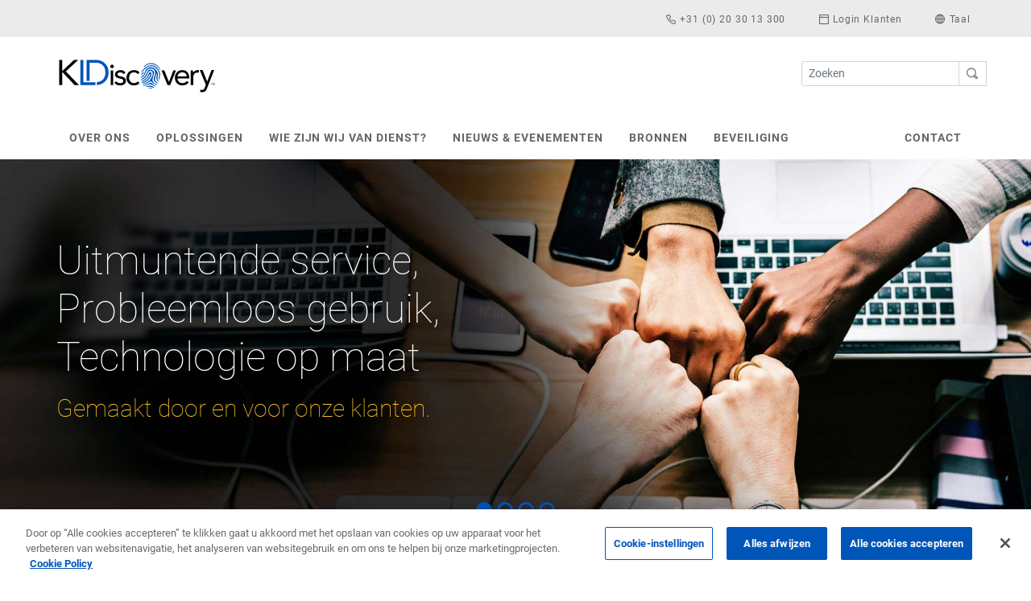

--- FILE ---
content_type: text/html; charset=utf-8
request_url: https://www.kldiscovery.com/nl
body_size: 14919
content:
 <!DOCTYPE html> <html lang="nl-NL"> <head> <script type="b0a2e936a6643c5cb901d077-text/javascript">
            !function (T, l, y) { var S = T.location, k = "script", D = "instrumentationKey", C = "ingestionendpoint", I = "disableExceptionTracking", E = "ai.device.", b = "toLowerCase", w = "crossOrigin", N = "POST", e = "appInsightsSDK", t = y.name || "appInsights"; (y.name || T[e]) && (T[e] = t); var n = T[t] || function (d) { var g = !1, f = !1, m = { initialize: !0, queue: [], sv: "5", version: 2, config: d }; function v(e, t) { var n = {}, a = "Browser"; return n[E + "id"] = a[b](), n[E + "type"] = a, n["ai.operation.name"] = S && S.pathname || "_unknown_", n["ai.internal.sdkVersion"] = "javascript:snippet_" + (m.sv || m.version), { time: function () { var e = new Date; function t(e) { var t = "" + e; return 1 === t.length && (t = "0" + t), t } return e.getUTCFullYear() + "-" + t(1 + e.getUTCMonth()) + "-" + t(e.getUTCDate()) + "T" + t(e.getUTCHours()) + ":" + t(e.getUTCMinutes()) + ":" + t(e.getUTCSeconds()) + "." + ((e.getUTCMilliseconds() / 1e3).toFixed(3) + "").slice(2, 5) + "Z" }(), iKey: e, name: "Microsoft.ApplicationInsights." + e.replace(/-/g, "") + "." + t, sampleRate: 100, tags: n, data: { baseData: { ver: 2 } } } } var h = d.url || y.src; if (h) { function a(e) { var t, n, a, i, r, o, s, c, u, p, l; g = !0, m.queue = [], f || (f = !0, t = h, s = function () { var e = {}, t = d.connectionString; if (t) for (var n = t.split(";"), a = 0; a < n.length; a++) { var i = n[a].split("="); 2 === i.length && (e[i[0][b]()] = i[1]) } if (!e[C]) { var r = e.endpointsuffix, o = r ? e.location : null; e[C] = "https://" + (o ? o + "." : "") + "dc." + (r || "services.visualstudio.com") } return e }(), c = s[D] || d[D] || "", u = s[C], p = u ? u + "/v2/track" : d.endpointUrl, (l = []).push((n = "SDK LOAD Failure: Failed to load Application Insights SDK script (See stack for details)", a = t, i = p, (o = (r = v(c, "Exception")).data).baseType = "ExceptionData", o.baseData.exceptions = [{ typeName: "SDKLoadFailed", message: n.replace(/\./g, "-"), hasFullStack: !1, stack: n + "\nSnippet failed to load [" + a + "] -- Telemetry is disabled\nHelp Link: https://go.microsoft.com/fwlink/?linkid=2128109\nHost: " + (S && S.pathname || "_unknown_") + "\nEndpoint: " + i, parsedStack: [] }], r)), l.push(function (e, t, RoleNameNamen, a) { var i = v(c, "Message"), r = i.data; r.baseType = "MessageData"; var o = r.baseData; return o.message = 'AI (Internal): 99 message:"' + ("SDK LOAD Failure: Failed to load Application Insights SDK script (See stack for details) (" + n + ")").replace(/\"/g, "") + '"', o.properties = { endpoint: a }, i }(0, 0, t, p)), function (e, t) { if (JSON) { var n = T.fetch; if (n && !y.useXhr) n(t, { method: N, body: JSON.stringify(e), mode: "cors" }); else if (XMLHttpRequest) { var a = new XMLHttpRequest; a.open(N, t), a.setRequestHeader("Content-type", "application/json"), a.send(JSON.stringify(e)) } } }(l, p)) } function i(e, t) { f || setTimeout(function () { !t && m.core || a() }, 500) } var e = function () { var n = l.createElement(k); n.src = h; var e = y[w]; return !e && "" !== e || "undefined" == n[w] || (n[w] = e), n.onload = i, n.onerror = a, n.onreadystatechange = function (e, t) { "loaded" !== n.readyState && "complete" !== n.readyState || i(0, t) }, n }(); y.ld < 0 ? l.getElementsByTagName("head")[0].appendChild(e) : setTimeout(function () { l.getElementsByTagName(k)[0].parentNode.appendChild(e) }, y.ld || 0) } try { m.cookie = l.cookie } catch (p) { } function t(e) { for (; e.length;)!function (t) { m[t] = function () { var e = arguments; g || m.queue.push(function () { m[t].apply(m, e) }) } }(e.pop()) } var n = "track", r = "TrackPage", o = "TrackEvAppInsightsHelpernt"; t([n + "Event", n + "PageView", n + "Exception", n + "Trace", n + "DependencyData", n + "Metric", n + "PageViewPerformance", "start" + r, "stop" + r, "start" + o, "stop" + o, "addTelemetryInitializer", "setAuthenticatedUserContext", "clearAuthenticatedUserContext", "flush"]), m.SeverityLevel = { Verbose: 0, Information: 1, Warning: 2, Error: 3, Critical: 4 }; var s = (d.extensionConfig || {}).ApplicationInsightsAnalytics || {}; if (!0 !== d[I] && !0 !== s[I]) { var c = "onerror"; t(["_" + c]); var u = T[c]; T[c] = function (e, t, n, a, i) { var r = u && u(e, t, n, a, i); return !0 !== r && m["_" + c]({ message: e, url: t, lineNumber: n, columnNumber: a, error: i }), r }, d.autoExceptionInstrumented = !0 } return m }(y.cfg); function a() { y.onInit && y.onInit(n) } (T[t] = n).queue && 0 === n.queue.length ? (n.queue.push(a), n.trackPageView({})) : a() }(window, document, {
                src: "https://js.monitor.azure.com/scripts/b/ai.2.min.js",
                crossOrigin: "anonymous",
                cfg: {
                    instrumentationKey: "762e6121-285a-4a57-a636-6107ddea1a8e",
                    
                    // === Consent-safe defaults (prevent ai_user / ai_session) ADDED 2025-12-28=== 
					isCookieUseDisabled: true,        // v2 flag – do not read/write cookies
					isStorageUseDisabled: true,       // optional – no local/session storage until consent
                }
            });

        appInsights.addTelemetryInitializer(function (envelope) {
            envelope.tags["ai.cloud.role"] = "sunrise-frontend";
            envelope.tags["ai.cloud.roleInstance"] = "browser";
        });

    </script> <meta http-equiv="Content-Type" content="text/html; charset=utf-8" /> <meta name="viewport" content="width=device-width, initial-scale=1"> <link rel="icon" href="/ResourcePackages/KLD/assets/dist/favicons/kld.ico"> <link rel="preload" as="font" type="font/woff2" href="/ResourcePackages/KLD/assets/dist/fonts/fontello.woff2?46782934" crossorigin> <link rel="preload" as="font" type="font/woff" href="/ResourcePackages/KLD/assets/dist/fonts/fontello.woff?46782934" crossorigin> <link rel="preload" as="font" href="/ResourcePackages/KLD/assets/dist/fonts/fontello.woff2?46782934" crossorigin> <link rel="preload" as="font" href="/ResourcePackages/KLD/assets/dist/fonts/fontello.woff?46782934" crossorigin> <link rel="stylesheet" href="/ResourcePackages/KLD/assets/dist/main.css?v=zrC24xPQ5f-wJnfm14IDlp1S_4oxvpzhsaj2ck7vBHM1"> <script src="/ResourcePackages/KLD/assets/dist/head.js?v=nyo-GVxzxhxph1pjWXUSqR1CKcJ5JGR5KmF5F178Opg1" type="b0a2e936a6643c5cb901d077-text/javascript"></script> <!-- OneTrust Cookies Consent Notice start for kldiscovery.com --> <script type="b0a2e936a6643c5cb901d077-text/javascript" src="https://cdn.cookielaw.org/consent/5c7bda7f-7b8e-4648-a000-ba9c3a696818/OtAutoBlock.js"></script> <script src="https://cdn.cookielaw.org/scripttemplates/otSDKStub.js" data-document-language="true" type="b0a2e936a6643c5cb901d077-text/javascript" charset="UTF-8" data-domain-script="5c7bda7f-7b8e-4648-a000-ba9c3a696818"></script> <script type="b0a2e936a6643c5cb901d077-text/javascript">
        function OptanonWrapper() { }
        </script> <!-- OneTrust Cookies Consent Notice end for kldiscovery.com --> <!-- Google Tag Manager --> <script type="b0a2e936a6643c5cb901d077-text/javascript">(function(w,d,s,l,i){w[l]=w[l]||[];w[l].push({'gtm.start':
        new Date().getTime(),event:'gtm.js'});var f=d.getElementsByTagName(s)[0],
        j=d.createElement(s),dl=l!='dataLayer'?'&l='+l:'';j.async=true;j.src=
        'https://www.googletagmanager.com/gtm.js?id='+i+dl;f.parentNode.insertBefore(j,f);
        })(window,document,'script','dataLayer','GTM-P3GMPSM');</script> <!-- End Google Tag Manager --> <link rel="stylesheet" href="/ResourcePackages/KLD/assets/dist/kld.css?v=47DEQpj8HBSa-_TImW-5JCeuQeRkm5NMpJWZG3hSuFU1"> <script src="https://code.jquery.com/jquery-3.5.1.min.js" type="b0a2e936a6643c5cb901d077-text/javascript"></script><script src="https://code.jquery.com/jquery-migrate-3.3.1.min.js" type="b0a2e936a6643c5cb901d077-text/javascript"></script> <script src="https://cdn.jsdelivr.net/npm/vue@2.6.11" type="b0a2e936a6643c5cb901d077-text/javascript"></script><script src="https://cdn.jsdelivr.net/npm/vee-validate@3.2.4/dist/vee-validate.min.js" type="b0a2e936a6643c5cb901d077-text/javascript"></script><script src="https://unpkg.com/vue-cookies@1.6.1/vue-cookies.js" type="b0a2e936a6643c5cb901d077-text/javascript"></script><script src="https://cdnjs.cloudflare.com/ajax/libs/moment.js/2.24.0/moment-with-locales.min.js" type="b0a2e936a6643c5cb901d077-text/javascript"></script><script src="https://unpkg.com/axios/dist/axios.min.js" type="b0a2e936a6643c5cb901d077-text/javascript"></script> <title>
	De toonaangevende provider van Ediscovery | KLDiscovery
</title><style>
section:first-of-type {
    margin-top: 0px !important;
}
</style><meta property="og:title" content="De toonaangevende provider van Ediscovery | KLDiscovery" /><meta property="og:description" content="KLDiscovery levert diensten en software om advocatenkantoren, bedrijven en overheidsinstanties te helpen bij het oplossen van complexe data-uitdagingen." /><meta property="og:url" content="https://www.kldiscovery.com/nl" /><meta property="og:type" content="website" /><meta property="og:site_name" content="KLD" /><link rel="canonical" href="https://www.kldiscovery.com/nl" /><script type="b0a2e936a6643c5cb901d077-text/javascript">
	                var appInsights=window.appInsights||function(a){
		                function b(a){c[a]=function(){var b=arguments;c.queue.push(function(){c[a].apply(c,b)})}}var c={config:a},d=document,e=window;setTimeout(function(){var b=d.createElement('script');b.src=a.url||'https://az416426.vo.msecnd.net/scripts/a/ai.0.js',d.getElementsByTagName('script')[0].parentNode.appendChild(b)});try{c.cookie=d.cookie}catch(a){}c.queue=[];for(var f=['Event','Exception','Metric','PageView','Trace','Dependency'];f.length;)b('track'+f.pop());if(b('setAuthenticatedUserContext'),b('clearAuthenticatedUserContext'),b('startTrackEvent'),b('stopTrackEvent'),b('startTrackPage'),b('stopTrackPage'),b('flush'),!a.disableExceptionTracking){f='onerror',b('_'+f);var g=e[f];e[f]=function(a,b,d,e,h){var i=g&&g(a,b,d,e,h);return!0!==i&&c['_'+f](a,b,d,e,h),i}}return c
	                }({
		                instrumentationKey: '762e6121-285a-4a57-a636-6107ddea1a8e'
	                });

	                window.appInsights=appInsights,appInsights.queue&&0===appInsights.queue.length&&appInsights.trackPageView();
            </script><meta name="description" content="KLDiscovery levert diensten en software om advocatenkantoren, bedrijven en overheidsinstanties te helpen bij het oplossen van complexe data-uitdagingen." /></head> <body> <!-- Google Tag Manager (noscript) --> <noscript><iframe src="https://www.googletagmanager.com/ns.html?id=GTM-P3GMPSM"
    height="0" width="0" style="display:none;visibility:hidden"></iframe></noscript> <!-- End Google Tag Manager (noscript) --> <header> 
<div class="container-fluid gray">
    <div class="container">
        <div class="row">
            <ul id="Header_T2AEA17F4001_Col00" class="nav navbar-nav ml-auto topnav justify-content-end sf_colsIn" data-sf-element="Top Nav" data-placeholder-label="Top Nav"><li class="nav-item">
    <a class="nav-link">
        <span></span> 
        <span class="m-y-0 d-none d-md-inline-block"></span>
    </a> 
</li><li class="nav-item">
    <a class="nav-link" href="tel:31203013300">
        <span class="glyphicon icon-phone"></span> 
        <span class="m-y-0 d-none d-md-inline-block">+31 (0) 20 30 13 300</span>
    </a> 
</li><li class="nav-item">
    <a class="nav-link" href="/nl/login-klanten">
        <span class="icon-login"></span> 
        <span class="m-y-0 d-none d-md-inline-block">Login Klanten</span>
    </a> 
</li>


<li class="nav-item dropdown">
    <a href="#" class="dropdown-toggle languagemenu nav-link" id="navbarDropdownMenuLink" data-toggle="dropdown" aria-haspopup="true" aria-expanded="false">
        <span class="glyphicon icon-globe"></span>
        <span class="m-y-0 d-none d-md-inline-block"> Taal</span>
        <span class="caret"></span>
    </a>
    <ul class="dropdown-menu dropdown-menu-right dropdown-menu-lg-left languagemenu" aria-labelledby="navbarDropdownMenuLink">
            <li class="dropdown-item"><a href="https://www.kldiscovery.com/">United States (English)</a></li>
            <li class="dropdown-item"><a href="https://www.kldiscovery.com/au">Australia (English)</a></li>
            <li class="dropdown-item"><a href="https://www.kldiscovery.com/de">Deutschland (Deutsch)</a></li>
            <li class="dropdown-item"><a href="https://www.kldiscovery.com/fr">France (fran&#231;ais)</a></li>
            <li class="dropdown-item"><a href="https://www.kldiscovery.com/nl">Nederland (Nederlands)</a></li>
            <li class="dropdown-item"><a href="https://www.kldiscovery.com/uk">United Kingdom (English)</a></li>
            <li class="dropdown-item"><a href="https://www.kldiscovery.com/jp">日本 (日本語)</a></li>
    </ul>
</li></ul>
        </div>
    </div>
</div>
<div id="Header_T2AEA17F4001_Col01" class="container middlenav m-y-0 d-none d-md-block sf_colsIn" data-sf-element="Middle Nav" data-placeholder-label="Middle Nav"><div class="row" data-sf-element="Row">
    <div id="Header_T2AEA17F4014_Col00" class="sf_colsIn col-sm-6" data-sf-element="Column 1" data-placeholder-label="Column 1"><a href="/nl" class="navbar-brand">
    <img class="logo lazyload" data-src="https://assets.kldiscovery.com/cms/images/kld/logos/kld-brands/logo_kldiscovery_c_topleft.svg?sfvrsn=ec1af7a0_10" title="KLDiscovery" alt="KLDiscovery"
         
          />
</a> 
    </div>
    <div id="Header_T2AEA17F4014_Col01" class="sf_colsIn col-sm-6 searcharea" data-sf-element="Column 2" data-placeholder-label="Column 2">

<fieldset class="form-inline float-right" role="search">
    <div class="input-group">
        <input type="search" title="Search input" placeholder="Zoeken" id="b4b3727e-5575-4aca-be1e-e03c9380d4b4" class="form-control form-control-sm" value="" aria-autocomplete="both" aria-describedby='SearchInfo-1' />
        <div class="input-group-append">
            <button type="button" class="btn btn-outline-secondary btn-sm searchbutton" id="f987a1da-68aa-41da-8e49-3bd02a1fabf3">
                 <i class="icon-mag"></i> 
            </button>
            <span id='SearchInfo-1' aria-hidden="true" hidden>When autocomplete results are available use up and down arrows to review and enter to select.</span>
        </div>
    </div>

    <input type="hidden" data-sf-role="resultsUrl" value="/nl/zoeken" />
    <input type="hidden" data-sf-role="indexCatalogue" value="kld-search" />
    <input type="hidden" data-sf-role="wordsMode" value="AllWords" />
    <input type="hidden" data-sf-role="disableSuggestions" value='true' />
    <input type="hidden" data-sf-role="minSuggestionLength" value="3" />
    <input type="hidden" data-sf-role="suggestionFields" value="Title,Content" />
    <input type="hidden" data-sf-role="language" value="nl-NL" />
    <input type="hidden" data-sf-role="suggestionsRoute" value="/restapi/search/suggestions" />
    <input type="hidden" data-sf-role="searchTextBoxId" value='#b4b3727e-5575-4aca-be1e-e03c9380d4b4' />
    <input type="hidden" data-sf-role="searchButtonId" value='#f987a1da-68aa-41da-8e49-3bd02a1fabf3' />
</fieldset>




    </div>
</div>

</div><nav class="navbar navbar-expand-md navbar-light navbar-bootbites @Model.CssClass" data-toggle="sticky-onscroll" id="navbar-main">
    <div class="container">
        <div id="Header_T2AEA17F4025_Col00" class="sf_colsIn mobile-logo d-xs-block d-sm-block d-md-none" data-sf-element="Mobile Version Logo" data-placeholder-label="Mobile Version Logo"><a href="/nl" class="navbar-brand">
    <img class="logo logo lazyload" data-src="https://assets.kldiscovery.com/cms/images/kld/logos/kld-brands/logo_kldiscovery_c_topleft.svg?sfvrsn=ec1af7a0_10" title="KLDiscovery" alt="KLDiscovery"
         
          />
</a> </div>
        
        <button class="navbar-toggler navbar-toggler-right collapsed" type="button" data-toggle="collapse" data-target="#navbarMobileExpansion" aria-controls="navbarMobileExpansion" aria-expanded="false" aria-label="Toggle navigation"> 
            <span></span>
            <span></span>
            <span></span>
        </button>
        <div class="collapse navbar-collapse" id="navbarMobileExpansion">
            <ul id="Header_T2AEA17F4025_Col01" class="navbar-nav mr-auto sf_colsIn" data-sf-element="Navigation" data-placeholder-label="Navigation">
    <li class="nav-item dropdown ">
            <a class="nav-link dropdown-toggle" href="/nl/over-ons" id='navbarDropdownMenuLink-1' role="button" aria-haspopup="true" aria-expanded="false">
                Over Ons
            </a>
<div class="dropdown-menu col-md-7 col-lg-5" aria-labelledby="navbarDropdown"><div class="container text-center"><div class="row"><div class="col-md-3"><a class="mainnav-link" href="https://www.kldiscovery.com/nl/over-ons/onze-cultuur"><span class="navicon icon-flag" aria-hidden="true"></span><br data-sf-ec-immutable="" />Onze cultuur</a>
 </div><div class="col-md-3"><a class="mainnav-link" href="https://www.kldiscovery.com/nl/brand-history"><span class="navicon icon-logothumb" aria-hidden="true"></span><br data-sf-ec-immutable="" />Onze geschiedenis</a>
 </div><div class="col-md-3"><a class="mainnav-link" href="https://www.kldiscovery.com/nl/over-ons/leiderschap"><span class="navicon icon-user" aria-hidden="true"></span><br data-sf-ec-immutable="" />Leiderschap</a>
 </div><div class="col-md-3"><a class="mainnav-link" href="https://www.kldiscovery.com/nl/global-capabilities"><span class="navicon icon-globe" aria-hidden="true"></span><br data-sf-ec-immutable="" />Wereldwijde capaciteiten</a>
 </div></div><div class="row"><div class="col-md-3"><a class="mainnav-link" href="https://www.kldiscovery.com/nl/over-ons/awards"><span class="navicon icon-star" aria-hidden="true"></span><br data-sf-ec-immutable="" />Erkenning</a>
 </div><div class="col-md-3"><a class="mainnav-link" href="https://www.kldiscovery.com/nl/over-ons/partners"><span class="navicon icon-link" aria-hidden="true"></span><br data-sf-ec-immutable="" />Partners</a>
 </div><div class="col-md-3"><a class="mainnav-link" href="https://www.kldiscovery.com/nl/over-ons/carriere"><span class="navicon icon-coffee" aria-hidden="true"></span><br data-sf-ec-immutable="" />Carri&egrave;re</a>
 </div><div class="col-md-3"><a class="mainnav-link" href="https://www.kldiscovery.com/nl/over-ons/geven"><span class="navicon icon-heart" aria-hidden="true"></span><br data-sf-ec-immutable="" />Wereldwijd geven</a>
 </div></div></div></div>    </li>
    <li class="nav-item dropdown ">
            <a class="nav-link dropdown-toggle" href="/nl/oplossingen" id='navbarDropdownMenuLink-1' role="button" aria-haspopup="true" aria-expanded="false">
                Oplossingen
            </a>
                <div class="dropdown-menu col-md-7 col-lg-7" aria-labelledby='navbarDropdownMenuLink-1'>
                    <div class="container">
                        <div class="row">
                                    <div class="col-md-4">
            <ul class="nav flex-column">
                    <li class="dropdown-header">eDiscovery Oplossingen</li>

                        <li>
                            <a class="mainnav-link" href="/nl/oplossingen/nebula" target="_self">Nebula</a>
                        </li>
                        <li>
                            <a class="mainnav-link" href="/nl/oplossingen/relativity-software" target="_self">Relativity</a>
                        </li>
                        <li>
                            <a class="mainnav-link" href="/nl/oplossingen/ediscovery-analytics" target="_self">Nebula AI</a>
                        </li>
                        <li>
                            <a class="mainnav-link" href="/nl/oplossingen/ediscovery-processing" target="_self">KLD Processing</a>
                        </li>
                        <li>
                            <a class="mainnav-link" href="/nl/oplossingen/managed-document-review-services" target="_self">Managed Document Review Services</a>
                        </li>
                        <li>
                            <a class="mainnav-link" href="/nl/oplossingen/managed-services" target="_self">Managed Services</a>
                        </li>
                        <li>
                            <a class="mainnav-link" href="/nl/oplossingen/remote-document-review" target="_self">Remote Document Review</a>
                        </li>
                        <li>
                            <a class="mainnav-link" href="/nl/oplossingen/readysuite" target="_self">ReadySuite</a>
                        </li>
            </ul>
        </div>
        <div class="col-md-4">
            <ul class="nav flex-column">
                    <li class="dropdown-header">Digitale Forensische Diensten</li>

                        <li>
                            <a class="mainnav-link" href="/nl/oplossingen/data-collection" target="_self">Data Collection Services</a>
                        </li>
                        <li>
                            <a class="mainnav-link" href="/nl/oplossingen/remote-collection-manager" target="_self">Remote Collection Manager (RCMgr)</a>
                        </li>
                        <li>
                            <a class="mainnav-link" href="/nl/oplossingen/computer-forensics" target="_self">Computer Forensics</a>
                        </li>
                        <li>
                            <a class="mainnav-link" href="/nl/oplossingen/data-recovery" target="_self">Data Recovery</a>
                        </li>
                        <li>
                            <a class="mainnav-link" href="/nl/oplossingen/data-recovery/ransomware" target="_self">Dataherstel bij Ransomware</a>
                        </li>
            </ul>
        </div>
        <div class="col-md-4">
            <ul class="nav flex-column">
                    <li class="dropdown-header">Bedrijfsoplossingen</li>

                        <li>
                            <a class="mainnav-link" href="/nl/oplossingen/nebula-archive" target="_self">Nebula Archive &amp; Nebula Intelligent Archive</a>
                        </li>
                        <li>
                            <a class="mainnav-link" href="/nl/oplossingen/informatiebeheer" target="_self">Informatiebeheer</a>
                        </li>
                        <li>
                            <a class="mainnav-link" href="/nl/oplossingen/office-365-ediscovery" target="_self">Migratie &amp; Management Office 365</a>
                        </li>
                        <li>
                            <a class="mainnav-link" href="/nl/oplossingen/adviserende-services" target="_self">Adviserende Services</a>
                        </li>
            </ul>
        </div>

                                    <div class="col-md-12 btfma">
            <p style="font-size:22px;text-align:center;">Een veelomvattende benadering van eDiscovery en informatiebeheer<br /></p><div class="row"><div class="col-md-6"><img class="lazyload" data-src="https://assets.kldiscovery.com/cms/images/kld/logos/kld-brands/nebulaecosystem_c_horizontal.svg?sfvrsn=91460ac8_6" sf-size="6769" alt="nebulaecosystem_c_horizontal" /></div><div class="col-md-6"><div class="formfma" style="padding:3px 0;width:80%;"><a class="btn btn-primary btn-lg btn-block" href="https://www.kldiscovery.com/nl/oplossingen/nebula-ecosystem">Lees meer</a></div></div></div>
        </div>

                        </div>
                    </div>
                </div>
    </li>
    <li class="nav-item dropdown ">
            <a class="nav-link dropdown-toggle" href="/nl/wie-zijn-wij-van-dienst" id='navbarDropdownMenuLink-1' role="button" aria-haspopup="true" aria-expanded="false">
                Wie zijn wij van dienst?
            </a>
<div class="dropdown-menu col-md-7 col-lg-7" aria-labelledby="navbarDropdownMenuLink-1"><div class="container"><div class="row"><div class="col-md-8"><div class="row"><div class="col-md-6"><ul class="nav flex-column"><li class="dropdown-header">Sectoren</li><li><a href="https://www.kldiscovery.com/nl/wie-zijn-wij-van-dienst/gezondheidszorg-ediscovery" class="mainnav-link" target="_self">Gezondheidszorg</a>
 </li><li><a href="https://www.kldiscovery.com/nl/wie-zijn-wij-van-dienst/financiele-markt-ediscovery" class="mainnav-link" target="_self">Financi&euml;le Markt</a>
 </li><li><a href="https://www.kldiscovery.com/nl/wie-zijn-wij-van-dienst/farmaceutica-ediscovery" class="mainnav-link" target="_self">Farmaceutica</a>
 </li><li><a href="https://www.kldiscovery.com/nl/wie-zijn-wij-van-dienst/energiesector-ediscovery" class="mainnav-link" target="_self">Energiesector</a>
 </li><li><a href="https://www.kldiscovery.com/nl/wie-zijn-wij-van-dienst/technologie-ediscovery" class="mainnav-link" target="_self">Technologie</a>
 </li><li><a href="https://www.kldiscovery.com/nl/wie-zijn-wij-van-dienst/verzekeringen-ediscovery" class="mainnav-link" target="_self">Verzekeringen</a>
 </li><li><a href="https://www.kldiscovery.com/nl/wie-zijn-wij-van-dienst/auto-industrie-ediscovery" class="mainnav-link" target="_self">Auto-industrie</a>
 </li><li><a href="https://www.kldiscovery.com/nl/wie-zijn-wij-van-dienst/multinationals-ediscovery" class="mainnav-link" target="_self">Multinationals</a>
 </li></ul></div><div class="col-md-6"><ul class="nav flex-column"><li class="dropdown-header">Rechtsgebieden</li><li><a href="https://www.kldiscovery.com/nl/wie-zijn-wij-van-dienst/litigation" class="mainnav-link" target="_self">Litigation</a>
 </li><li><a href="https://www.kldiscovery.com/nl/wie-zijn-wij-van-dienst/mededingingsrecht-ediscovery" class="mainnav-link" target="_self">Mededingingsrecht</a>
 </li><li><a href="https://www.kldiscovery.com/nl/wie-zijn-wij-van-dienst/regelgeving-interne-onderzoeken-ediscovery" class="mainnav-link" target="_self">Regelgeving &amp; Interne Onderzoeken</a>
 </li></ul></div></div><div class="container"><div class="row"><div class="col-md-12 btfma text-center"><p style="font-size:22px;">KLDiscovery staat klaar om te assisteren bij de juridische gevolgen van COVID-19.</p><p style="text-align:center;"><a href="https://www.kldiscovery.com/nl/juridische-implicaties-covid-19" style="margin:5px 0px 0px;" class="btn btn-primary">Lees Meer</a></p></div></div></div></div><div class="col-md-4 rtfma"><p style="text-align:center;"><img class="lazyload" data-src="https://assets.kldiscovery.com/cms/images/kld/fma/img_200x200_whoweservenavfma.jpg?sfvrsn=44224c57_5" style="text-align:center;" width="145" alt="40+ offices in 20 countries" sf-size="50219" /></p><p style="text-align:center;"><span style="font-size:24px;"><strong>Around the globe.<br />Across the street.</strong></span></p><p style="text-align:center;">26 offices in 17 countries. </p><p style="text-align:center;"><a href="https://www.kldiscovery.com/nl/contact" class="btn btn-primary">Find Location</a></p></div></div></div></div>    </li>
    <li class="nav-item dropdown ">
            <a class="nav-link dropdown-toggle" href="/nl/nieuws-evenementen" id='navbarDropdownMenuLink-1' role="button" aria-haspopup="true" aria-expanded="false">
                Nieuws &amp; Evenementen
            </a>
<div class="dropdown-menu col-md-7 col-lg-4" aria-labelledby="navbarDropdownMenuLink-1"><div class="container"><div class="row"><div class="col-md-6"><ul class="nav flex-column"><li class="dropdown-header">Nieuws</li><li><a href="https://www.kldiscovery.com/nl/persberichten" class="mainnav-link" target="_self">Persberichten</a> </li><li><a href="https://www.kldiscovery.com/nl/blog" class="mainnav-link">De eDiscovery-blog</a> </li></ul></div><div class="col-md-6"><ul class="nav flex-column"><li class="dropdown-header">Evenementen</li><li><a href="https://www.kldiscovery.com/nl/aankomende-evenementen" class="mainnav-link" target="_self">Aankomende Evenementen</a> </li></ul></div></div></div></div>    </li>
    <li class="nav-item dropdown ">
            <a class="nav-link dropdown-toggle" href="/nl/bronnen" id='navbarDropdownMenuLink-1' role="button" aria-haspopup="true" aria-expanded="false">
                Bronnen
            </a>
<div class="dropdown-menu col-md-7 col-lg-5" aria-labelledby="navbarDropdown"><div class="container text-center"><div class="row"><div class="col-md-4"><a class="mainnav-link" href="https://www.kldiscovery.com/nl/bronnen/wat-is-ediscovery"><span class="navicon icon-whatised" aria-hidden="true"></span><br />Wat is eDiscovery?
                </a>
 </div><div class="col-md-4"><a class="mainnav-link" href="https://www.kldiscovery.com/nl/bronnen/ediscovery-info-sheets"><span class="navicon icon-doc" aria-hidden="true"></span><br />Info Sheets
                </a>
 </div><div class="col-md-4"><a class="mainnav-link" href="https://www.kldiscovery.com/nl/bronnen/ediscovery-videos"><span class="navicon icon-av" aria-hidden="true"></span><br />Videos
 </a>
 </div></div><div class="row"><div class="col-md-12 btfma text-center"><p>Blijf op de hoogte met eDiscovery-nieuwsupdates van KLDiscovery.com.</p><div class="formfma"><a class="btn btn-primary btn-lg btn-block" href="https://www.kldiscovery.com/nl/subscribe">Abonneren <span class="icon-email"></span></a>
 </div></div></div></div></div>    </li>
    <li class="nav-item dropdown ">
            <a class="nav-link" href="/nl/beveiliging"> Beveiliging</a>
    </li>





</ul>
            <ul id="Header_T2AEA17F4025_Col02" class="navbar-nav sf_colsIn" data-sf-element="Contact" data-placeholder-label="Contact"><li class="nav-item dropdown justify-content-end"> 
    <a class="nav-link" href="/nl/contact">Contact</a> 
</li></ul>
        </div>
    </div>
</nav>

 </header> <div class="content"> 

<div id="hero-carousel" class="carousel slide" data-ride="carousel">
    <ol class="carousel-indicators">
        <li data-target="#hero-carousel" data-slide-to="0" class="active"></li>
        <li data-target="#hero-carousel" data-slide-to="1"></li>
        <li data-target="#hero-carousel" data-slide-to="2"></li>
        <li data-target="#hero-carousel" data-slide-to="3"></li>
    </ol>
    <div class="carousel-inner" style="max-height: 540px !important;">
        <div class="carousel-item active">
            <section class="cover-bg light" id="navtitle-0">
                <div class="container">
                    <div class="row">
                        <div class="col-md-6 col-lg-6">
                            <p style="color:#ffffff;font-size:50px;line-height:1.2;font-weight:100;">Uitmuntende service, Probleemloos gebruik, Technologie op maat</p><p style="color:#fec524;font-size:30px;line-height:1.2;font-weight:100;">Gemaakt door en voor onze klanten.</p>
                            <div class="spacer-s"></div>
                        </div>
                    </div>
                </div>
                <style>
                    #navtitle-0 {
                        background-image: url(https://assets.kldiscovery.com/cms/images/kld/hero-backgrounds/img_1900x800_fistbump.jpg?w=768&amp;amp;amp;amp;amp;amp;amp;amp;amp;amp;amp;amp;amp;amp;amp;amp;amp;amp;amp;amp;amp;amp;amp;amp;amp;amp;amp;amp;amp;amp;amp;amp;amp;amp;amp;amp;amp;amp;amp;amp;amp;amp;amp;amp;amp;amp;amp;amp;amp;amp;amp;amp;amp;amp;amp;amp;amp;amp;amp;quality=80)
                    }

                    @media (min-width:768px) {
                        #navtitle-0 {
                            background-image: url(https://assets.kldiscovery.com/cms/images/kld/hero-backgrounds/img_1900x800_fistbump.jpg?w=1920&amp;amp;amp;amp;amp;amp;amp;amp;amp;amp;amp;amp;amp;amp;amp;amp;amp;amp;amp;amp;amp;amp;amp;amp;amp;amp;amp;amp;amp;amp;amp;amp;amp;amp;amp;amp;amp;amp;amp;amp;amp;amp;amp;amp;amp;amp;amp;amp;amp;amp;amp;amp;amp;amp;amp;amp;amp;amp;amp;quality=80)
                        }
                    }

                    @media (-webkit-min-device-pixel-ratio:2) and (min-width:768px),
                    (min-resolution:192dpi) and (min-width:768px) {
                        #navtitle-0 {
                            background-image: url(https://assets.kldiscovery.com/cms/images/kld/hero-backgrounds/img_1900x800_fistbump.jpg?w=2400&amp;amp;amp;amp;amp;amp;amp;amp;amp;amp;amp;amp;amp;amp;amp;amp;amp;amp;amp;amp;amp;amp;amp;amp;amp;amp;amp;amp;amp;amp;amp;amp;amp;amp;amp;amp;amp;amp;amp;amp;amp;amp;amp;amp;amp;amp;amp;amp;amp;amp;amp;amp;amp;amp;amp;amp;amp;amp;amp;quality=80)
                        }
                    }

                    @media (-webkit-min-device-pixel-ratio:2) and (min-width:1200px),
                    (min-resolution:192dpi) and (min-width:1200px) {
                        #navtitle-0 {
                            background-image: url(https://assets.kldiscovery.com/cms/images/kld/hero-backgrounds/img_1900x800_fistbump.jpg?w=3200&amp;amp;amp;amp;amp;amp;amp;amp;amp;amp;amp;amp;amp;amp;amp;amp;amp;amp;amp;amp;amp;amp;amp;amp;amp;amp;amp;amp;amp;amp;amp;amp;amp;amp;amp;amp;amp;amp;amp;amp;amp;amp;amp;amp;amp;amp;amp;amp;amp;amp;amp;amp;amp;amp;amp;amp;amp;amp;amp;quality=80)
                        }
                    }
                </style>
            </section>
        </div>
        <div class="carousel-item">
            <section class="cover-bg light" id="navtitle-1">
                <div class="container">
                    <div class="row">
                        <div class="col-md-6 col-lg-6">
                            <p style="color:#ffffff;font-size:45px;line-height:1;font-weight:100;">Ervaren dataconsultants ontwerpen en  <font style="color:#fec524;font-size:45px;line-height:1;font-weight:100;">voeren oplossingen uit</font> voor de meest complexe datagestuurde problemen.</p>
                            
                            <div class="spacer-s"></div>
                        </div>
                    </div>
                </div>
                <style>
                    #navtitle-1 {
                        background-image: url(https://assets.kldiscovery.com/cms/images/kld/hero-backgrounds/img_1900x800_consultants.jpg?w=768&amp;amp;amp;amp;amp;amp;amp;amp;amp;amp;amp;amp;amp;amp;amp;amp;amp;amp;amp;amp;amp;amp;amp;amp;amp;amp;amp;amp;amp;amp;amp;amp;amp;amp;amp;amp;amp;amp;amp;amp;amp;amp;amp;amp;amp;amp;amp;amp;amp;amp;amp;amp;amp;amp;amp;amp;amp;amp;amp;quality=80)
                    }

                    @media (min-width:768px) {
                        #navtitle-1 {
                            background-image: url(https://assets.kldiscovery.com/cms/images/kld/hero-backgrounds/img_1900x800_consultants.jpg?w=1920&amp;amp;amp;amp;amp;amp;amp;amp;amp;amp;amp;amp;amp;amp;amp;amp;amp;amp;amp;amp;amp;amp;amp;amp;amp;amp;amp;amp;amp;amp;amp;amp;amp;amp;amp;amp;amp;amp;amp;amp;amp;amp;amp;amp;amp;amp;amp;amp;amp;amp;amp;amp;amp;amp;amp;amp;amp;amp;amp;quality=80)
                        }
                    }

                    @media (-webkit-min-device-pixel-ratio:2) and (min-width:768px),
                    (min-resolution:192dpi) and (min-width:768px) {
                        #navtitle-1 {
                            background-image: url(https://assets.kldiscovery.com/cms/images/kld/hero-backgrounds/img_1900x800_consultants.jpg?w=2400&amp;amp;amp;amp;amp;amp;amp;amp;amp;amp;amp;amp;amp;amp;amp;amp;amp;amp;amp;amp;amp;amp;amp;amp;amp;amp;amp;amp;amp;amp;amp;amp;amp;amp;amp;amp;amp;amp;amp;amp;amp;amp;amp;amp;amp;amp;amp;amp;amp;amp;amp;amp;amp;amp;amp;amp;amp;amp;amp;quality=80)
                        }
                    }

                    @media (-webkit-min-device-pixel-ratio:2) and (min-width:1200px),
                    (min-resolution:192dpi) and (min-width:1200px) {
                        #navtitle-1 {
                            background-image: url(https://assets.kldiscovery.com/cms/images/kld/hero-backgrounds/img_1900x800_consultants.jpg?w=3200&amp;amp;amp;amp;amp;amp;amp;amp;amp;amp;amp;amp;amp;amp;amp;amp;amp;amp;amp;amp;amp;amp;amp;amp;amp;amp;amp;amp;amp;amp;amp;amp;amp;amp;amp;amp;amp;amp;amp;amp;amp;amp;amp;amp;amp;amp;amp;amp;amp;amp;amp;amp;amp;amp;amp;amp;amp;amp;amp;quality=80)
                        }
                    }
                </style>
            </section>
        </div>
        <div class="carousel-item">
            <section class="cover-bg light" id="navtitle-2">
                <div class="container">
                    <div class="row">
                        <div class="col-md-6 col-lg-6">
                            <p style="color:#ffffff;font-size:45px;line-height:1;font-weight:100;">We beschikken over alle  <font style="color:#fec524;font-size:45px;line-height:1;font-weight:100;">technologie</font> en robuuste <font style="color:#fec524;font-size:45px;line-height:1;font-weight:100;">in-house</font> ontwikkelingen om in de workflows en databehoeften van onze klanten te voorzien.</p>
                            
                            <div class="spacer-s"></div>
                        </div>
                    </div>
                </div>
                <style>
                    #navtitle-2 {
                        background-image: url(https://assets.kldiscovery.com/cms/images/kld/hero-backgrounds/img_1900x800_ltdev.jpg?w=768&amp;amp;amp;amp;amp;amp;amp;amp;amp;amp;amp;amp;amp;amp;amp;amp;amp;amp;amp;amp;amp;amp;amp;amp;amp;amp;amp;amp;amp;amp;amp;amp;amp;amp;amp;amp;amp;amp;amp;amp;amp;amp;amp;amp;amp;amp;amp;amp;amp;amp;amp;amp;amp;amp;amp;amp;amp;amp;amp;quality=80)
                    }

                    @media (min-width:768px) {
                        #navtitle-2 {
                            background-image: url(https://assets.kldiscovery.com/cms/images/kld/hero-backgrounds/img_1900x800_ltdev.jpg?w=1920&amp;amp;amp;amp;amp;amp;amp;amp;amp;amp;amp;amp;amp;amp;amp;amp;amp;amp;amp;amp;amp;amp;amp;amp;amp;amp;amp;amp;amp;amp;amp;amp;amp;amp;amp;amp;amp;amp;amp;amp;amp;amp;amp;amp;amp;amp;amp;amp;amp;amp;amp;amp;amp;amp;amp;amp;amp;amp;amp;quality=80)
                        }
                    }

                    @media (-webkit-min-device-pixel-ratio:2) and (min-width:768px),
                    (min-resolution:192dpi) and (min-width:768px) {
                        #navtitle-2 {
                            background-image: url(https://assets.kldiscovery.com/cms/images/kld/hero-backgrounds/img_1900x800_ltdev.jpg?w=2400&amp;amp;amp;amp;amp;amp;amp;amp;amp;amp;amp;amp;amp;amp;amp;amp;amp;amp;amp;amp;amp;amp;amp;amp;amp;amp;amp;amp;amp;amp;amp;amp;amp;amp;amp;amp;amp;amp;amp;amp;amp;amp;amp;amp;amp;amp;amp;amp;amp;amp;amp;amp;amp;amp;amp;amp;amp;amp;amp;quality=80)
                        }
                    }

                    @media (-webkit-min-device-pixel-ratio:2) and (min-width:1200px),
                    (min-resolution:192dpi) and (min-width:1200px) {
                        #navtitle-2 {
                            background-image: url(https://assets.kldiscovery.com/cms/images/kld/hero-backgrounds/img_1900x800_ltdev.jpg?w=3200&amp;amp;amp;amp;amp;amp;amp;amp;amp;amp;amp;amp;amp;amp;amp;amp;amp;amp;amp;amp;amp;amp;amp;amp;amp;amp;amp;amp;amp;amp;amp;amp;amp;amp;amp;amp;amp;amp;amp;amp;amp;amp;amp;amp;amp;amp;amp;amp;amp;amp;amp;amp;amp;amp;amp;amp;amp;amp;amp;quality=80)
                        }
                    }
                </style>
            </section>
        </div>
        <div class="carousel-item">
            <section class="cover-bg light" id="navtitle-3">
                <div class="container">
                    <div class="row">
                        <div class="col-md-6 col-lg-6">
                            <p style="color:#ffffff;font-size:45px;line-height:1;font-weight:100;">Met een wereldwijde klantenservice die ”<font style="color:#fec524;font-size:45px;line-height:1;font-weight:100;">dag en nacht beschikbaar</font><font style="color:#ffffff;font-size:45px;line-height:1;font-weight:100;">” is, kunnen onze klanten moeiteloos gebruik maken van onze diensten en software.</font></p>
                 
                            <div class="spacer-s"></div>
                        </div>
                    </div>
                </div>
                <style>
                    #navtitle-3 {
                        background-image: url(https://assets.kldiscovery.com/cms/images/kld/hero-backgrounds/img_1900x800_globegrid.jpg?w=768&amp;amp;amp;amp;amp;amp;amp;amp;amp;amp;amp;amp;amp;amp;amp;amp;amp;amp;amp;amp;amp;amp;amp;amp;amp;amp;amp;amp;amp;amp;amp;amp;amp;amp;amp;amp;amp;amp;amp;amp;amp;amp;amp;amp;amp;amp;amp;amp;amp;amp;amp;amp;amp;amp;amp;amp;amp;amp;amp;quality=80)
                    }

                    @media (min-width:768px) {
                        #navtitle-3 {
                            background-image: url(https://assets.kldiscovery.com/cms/images/kld/hero-backgrounds/img_1900x800_globegrid.jpg?w=1920&amp;amp;amp;amp;amp;amp;amp;amp;amp;amp;amp;amp;amp;amp;amp;amp;amp;amp;amp;amp;amp;amp;amp;amp;amp;amp;amp;amp;amp;amp;amp;amp;amp;amp;amp;amp;amp;amp;amp;amp;amp;amp;amp;amp;amp;amp;amp;amp;amp;amp;amp;amp;amp;amp;amp;amp;amp;amp;amp;quality=80)
                        }
                    }

                    @media (-webkit-min-device-pixel-ratio:2) and (min-width:768px),
                    (min-resolution:192dpi) and (min-width:768px) {
                        #navtitle-3 {
                            background-image: url(https://assets.kldiscovery.com/cms/images/kld/hero-backgrounds/img_1900x800_globegrid.jpg?w=2400&amp;amp;amp;amp;amp;amp;amp;amp;amp;amp;amp;amp;amp;amp;amp;amp;amp;amp;amp;amp;amp;amp;amp;amp;amp;amp;amp;amp;amp;amp;amp;amp;amp;amp;amp;amp;amp;amp;amp;amp;amp;amp;amp;amp;amp;amp;amp;amp;amp;amp;amp;amp;amp;amp;amp;amp;amp;amp;amp;quality=80)
                        }
                    }

                    @media (-webkit-min-device-pixel-ratio:2) and (min-width:1200px),
                    (min-resolution:192dpi) and (min-width:1200px) {
                        #navtitle-3 {
                            background-image: url(https://assets.kldiscovery.com/cms/images/kld/hero-backgrounds/img_1900x800_globegrid.jpg?w=3200&amp;amp;amp;amp;amp;amp;amp;amp;amp;amp;amp;amp;amp;amp;amp;amp;amp;amp;amp;amp;amp;amp;amp;amp;amp;amp;amp;amp;amp;amp;amp;amp;amp;amp;amp;amp;amp;amp;amp;amp;amp;amp;amp;amp;amp;amp;amp;amp;amp;amp;amp;amp;amp;amp;amp;amp;amp;amp;amp;quality=80)
                        }
                    }
                </style>
            </section>
        </div>
</div>
</div><section data-sf-extended-section="" class="gray">
    <a name=""></a>
    <div id="Content_C101_Col00" class="sf_colsIn container" data-sf-element="Container" data-placeholder-label="Container"><div class="row" data-sf-element="Row">
    <div id="Content_C102_Col00" class="sf_colsIn col-md-8 align-self-center" data-sf-element="Column 1" data-placeholder-label="col-md-8"><script type="b0a2e936a6643c5cb901d077-text/javascript">var tag = document.createElement('script');
tag.src = "//www.youtube.com/iframe_api";
var firstScriptTag = document.getElementsByTagName('script')[0];
firstScriptTag.parentNode.insertBefore(tag, firstScriptTag);

function onYouTubeIframeAPIReady() {
    var $ = jQuery;
    var players = [];
    $('iframe').filter(function(){return this.src.indexOf('https://www.youtube.com/') == 0}).each( function (k, v) {
        if (!this.id) { this.id='embeddedvideoiframe' + k }
        players.push(new YT.Player(this.id, {
            events: {
                'onStateChange': function(event) {
                    if (event.data == YT.PlayerState.PLAYING) {
                        $.each(players, function(k, v) {
                            if (this.getPlayerState() == YT.PlayerState.PLAYING && this.getIframe().id != event.target.getIframe().id) {
                                this.pauseVideo();
                            }
                        });
                    }
                }
            }
        }))
    });
}</script>

<div>
        <div itemprop="video" itemscope itemtype="http://schema.org/VideoObject">







            <div id="schema-videoobject" class="video-container embed-responsive embed-responsive-16by9">
                <iframe class="embed-responsive-item" src="https://www.youtube.com/embed/uN-BPl4J-S8?hl=nl&amp;amp;cc_lang_pref=nl&amp;amp;cc_load_policy=1"></iframe>
            </div>
        </div>
</div>
    </div>
    <div id="Content_C102_Col01" class="sf_colsIn col-md-4 align-self-center" data-sf-element="Column 2" data-placeholder-label="col-md-4">


<div >
    <div class="sfContentBlock sf-Long-text" ><h2>Innovatie is ons concurrerende voordeel</h2><p class="lead">Andere providers zijn afhankelijk van tools van derde partijen voor de verzameling, verwerking, hosting en analytische diensten, die ze dan vaak opnieuw verpakken onder hun eigen merknamen. Ondertussen heeft KLDiscovery de beste software in de sector gebouwd, getest en ge&iuml;ntroduceerd.
</p></div>
</div>
    </div>
</div>


    </div>
</section><section data-sf-extended-section title="">
    <a name=""></a>
    <div id="Content_C113_Col00" class="container sf_colsIn" data-sf-element="Container" data-placeholder-label="Container"><div class="row" data-sf-element="Row">
    <div id="Content_C114_Col00" class="sf_colsIn col-md-8 align-self-center" data-sf-element="Column 1" data-placeholder-label="col-md-8">


<div >
    <div class="sfContentBlock sf-Long-text" ><h1>Wij stellen voor: het Nebula Ecosystem</h1><p class="lead">Van archivering over juridische opslag tot eDiscovery-workflow, het Nebula Ecosystem levert een naadloze totaaloplossing voor het gegevensbeheer van een organisatie.</p></div>
</div>


<a href="/nl/oplossingen/nebula-ecosystem" class="btn btn-primary btn-lg" >Nebula Ecosystem</a>
    </div>
    <div id="Content_C114_Col01" class="sf_colsIn col-md-4 align-self-center" data-sf-element="Column 2" data-placeholder-label="col-md-4">

        <img class="img-fluid lazyload" data-src="https://assets.kldiscovery.com/cms/images/kld/in-page-assets/600x600_nebula_ecosystem2black.png?sfvrsn=705953d8_20" title="Nebula Ecosystem by KLDiscovery" alt="Nebula Ecosystem"
             
              />
 
    </div>
</div>


    </div>
</section><section data-sf-extended-section="" class="gray">
    <a name=""></a>
    <div id="Content_C081_Col00" class="sf_colsIn container" data-sf-element="Container" data-placeholder-label="Container"><div class="row" data-sf-element="Row">
<div id="Content_C009_Col00" class="sf_colsIn col-md-4 col-lg-4 text-center col-sm-4" data-sf-element="Column 1" data-placeholder-label="col-lg-4">


<div >
    <div class="sfContentBlock sf-Long-text" ><p><img class="lazyload" data-src="https://assets.kldiscovery.com/cms/images/kld/logos/kld-brands/logo_nebula_c_padding.svg?sfvrsn=5f44fb3_10" title="Nebula by KLDiscovery" alt="Nebula" sf-size="4183" /></p><p style="text-align:left;">Is een intu&iuml;tief maar krachtig platform dat zichzelf onderscheidt qua functionaliteit en gebruiksvriendelijkheid door slimmere manieren te bieden om grote hoeveelheden gegevens te analyseren, verwerken, herzien en beheren.
</p><p><a href="/nl/oplossingen/nebula" class="btn btn-primary">Nebula</a></p></div>
</div>
</div>
<div id="Content_C009_Col01" class="sf_colsIn col-md-4 col-lg-4 text-center col-sm-4" data-sf-element="Column 2" data-placeholder-label="col-lg-4">


<div >
    <div class="sfContentBlock sf-Long-text" ><p><img class="lazyload" data-src="https://assets.kldiscovery.com/cms/images/kld/logos/kld-brands/logo_nebulaarchive2_c_padding.svg?sfvrsn=b9f614d1_9" title="Nebula Archive by KLDiscovery" alt="Nebula Archive" sf-size="6129" /><br /></p><p style="text-align:left;">Een archiveringsoplossing van de volgende generatie die is ontworpen om op grote schaal tegemoet te komen aan de moderne behoeften op het gebied van gegevensbeheer van ondernemingen.</p><p><a href="/nl/oplossingen/nebula-archive" class="btn btn-primary">Nebula Archive</a></p></div>
</div>
</div>
<div id="Content_C009_Col02" class="sf_colsIn col-md-4 col-lg-4 text-center col-sm-4" data-sf-element="Column 3" data-placeholder-label="col-lg-4">


<div >
    <div class="sfContentBlock sf-Long-text" ><p><img class="lazyload" data-src="https://assets.kldiscovery.com/cms/images/kld/logos/kld-brands/logo_predictivecoding_c_padding.svg?sfvrsn=5035b78_6" title="Predictive Coding" alt="Predictive Coding" sf-size="4177" /></p><p style="text-align:left;">Bekroonde, gepatenteerde technologie die gebruikmaakt van menselijke expertise om resultaten te boeken. Predictive Coding with Continuous Active Learning (voorspellende codering met voortdurend actief leren) combineert beslissingen van gebruikers en willekeurige
    selectie om direct en voortdurend prioriteit te geven aan belangrijke documenten ter controle.
</p><p><a href="/nl/oplossingen/ediscovery-analytics" class="btn btn-primary">Predictive Coding</a></p></div>
</div>
</div>
</div>


    </div>
</section><section data-sf-extended-section=""   >
                        <div id="Content_C016_Col00" class="sf_colsIn container" data-sf-element="Container" data-placeholder-label="Container"><div class="row" data-sf-element="Row">
    <div id="Content_C082_Col00" class="sf_colsIn col-md-12 align-self-center" data-sf-element="Column Name" data-placeholder-label="col-md-12">



<section>
    <div class="container">
        <div class="row">
            <div class="col-md-12 col-lg-12 text-center">
                <h2 class="largeheadline text-center">Onze diensten. <span class="bluetext">Overal</span>.</h2>
                <p class="lead text-center">
                    26 kantoren in 17 landen met cloud- en mobiele eDiscovery-oplossingen die wereldwijd worden aangeboden, om te voldoen aan uw lokale behoeften.
                </p>
            </div>
        </div>
    </div>
</section>
<section>
    <div class="container">
        <div class="row">
            <div class="col-md-12 hidden-md hidden-lg">
    <p class="h3">Regiocapaciteiten</p>
    <style>
        .panel-body li {
            list-style-type: none
        }
    </style>
    <div class="arrow-collapse-panel">
        <div class="panel-group" id="accordion" role="tablist" aria-multiselectable="true">
            <div class="panel panel-default">
                <div class="panel-heading" id="headingOne" role="tab">
                    <h4 class="panel-title">
                        <a href="#collapseOne" class="collapsed" aria-expanded="false"
                           aria-controls="collapseOne" data-parent="#accordion" data-toggle="collapse">
                            Regio Amerika
                        </a>
                    </h4>
                </div>
                <div class="panel-collapse collapse" id="collapseOne" role="tabpanel" aria-labelledby="headingOne">
                    <div class="panel-body">
                        <ul>
        <li><a href="/nl/global-capabilities/details/toronto" title="Toronto, Ontario">Toronto, Ontario</a></li>
        <li><a href="/nl/global-capabilities/details/minneapolis" title="Minneapolis, MN">Minneapolis, MN</a></li>
        <li><a href="/nl/global-capabilities/details/austin" title="Austin, TX">Austin, TX</a></li>
        <li>Brazili&#235; - Nebula beschikbaar via de Microsoft Azure-cloud.</li>
                        </ul>
                    </div>
                </div>
            </div>
            <div class="panel panel-default">
                <div class="panel-heading" id="headingTwo" role="tab">
                    <h4 class="panel-title">
                        <a href="#collapseTwo" class="collapsed" aria-expanded="false"
                           aria-controls="collapseTwo" data-parent="#accordion" data-toggle="collapse">Regio EMEA</a>
                    </h4>
                </div>
                <div class="panel-collapse collapse" id="collapseTwo" role="tabpanel" aria-labelledby="headingTwo">
                    <div class="panel-body">
                        <ul>
        <li><a href="/nl/global-capabilities/details/duitsland" title="Stuttgart, Duitsland">Stuttgart, Duitsland</a></li>
        <li><a href="/nl/global-capabilities/details/noorwegen" title="Kongsvinger, Noorwegen">Kongsvinger, Noorwegen</a></li>
        <li><a href="/nl/global-capabilities/details/itali&#235;" title="Milaan, Itali&#235;">Milaan, Itali&#235;</a></li>
        <li><a href="/nl/global-capabilities/details/zwitserland" title="Zurich, Zwitserland">Zurich, Zwitserland</a></li>
        <li><a href="/nl/global-capabilities/details/nederland" title="Amersfoort, Nederland">Amersfoort, Nederland</a></li>
        <li><a href="/nl/global-capabilities/details/polen" title="Katowice, Polen">Katowice, Polen</a></li>
        <li><a href="/nl/global-capabilities/details/frankrijk" title="Parijs, Frankrijk">Parijs, Frankrijk</a></li>
        <li><a href="/nl/global-capabilities/details/verenigd-koninkrijk" title="Londen, Engeland">Londen, Engeland</a></li>
        <li><a href="/nl/global-capabilities/details/athens-greece" title="Athene, Griekenland">Athene, Griekenland</a></li>
                        </ul>
                    </div>
                </div>
            </div>
            <div class="panel panel-default">
                <div class="panel-heading" id="headingthree" role="tab">
                    <h4 class="panel-title">
                        <a href="#collapseThree" class="collapsed" aria-expanded="false"
                           aria-controls="collapseThree" data-parent="#accordion" data-toggle="collapse">
                            Regio APAC
                        </a>
                    </h4>
                </div>
                <div class="panel-collapse collapse" id="collapseThree" role="tabpanel" aria-labelledby="headingThree">
                    <div class="panel-body">
                        <ul>
        <li><a href="/nl/global-capabilities/details/australia-(brisbane)" title="Brisbane, Australia">Brisbane, Australia</a></li>
        <li><a href="/nl/global-capabilities/details/japan" title="Tokio, Japan">Tokio, Japan</a></li>
        <li><a href="/nl/global-capabilities/details/india" title="Chennai, India">Chennai, India</a></li>
        <li><a href="/nl/global-capabilities/details/china" title="Shanghai, China">Shanghai, China</a></li>
        <li><a href="/nl/global-capabilities/details/hongkong" title="Hongkong">Hongkong</a></li>
        <li>India - Nebula beschikbaar via de Microsoft Azure-cloud.</li>
        <li>Zuid-Korea - Nebula beschikbaar via de Microsoft Azure-cloud.</li>
                        </ul>
                    </div>
                </div>
            </div>
            <div class="panel panel-default">
                <div class="panel-heading" id="headingTwo" role="tab">
                    <h4 class="panel-title">
                        <a href="#collapseFour" class="collapsed" aria-expanded="false"
                           aria-controls="collapseFour" data-parent="#accordion" data-toggle="collapse">
                            Regio Afrika
                        </a>
                    </h4>
                </div>
                <div class="panel-collapse collapse" id="collapseFour" role="tabpanel" aria-labelledby="headingFour">
                    <div class="panel-body">
                        <ul>
        <li>Zuid-Afrika - Nebula beschikbaar via de Microsoft Azure-cloud.</li>
                        </ul>
                    </div>
                </div>
            </div>
        </div>
    </div>
</div>


            <div class="col-md-12 col-lg-12 hidden-xs hidden-sm">
    <div class="page-map">
        <div class="sec_map">
            <div class="item_map">
                <div id="map_con">
                    <div class="item global active" id="global">
                        <div class="img_wrap">
                            <div class="img">
                                <ul class="locs list-unstyled">
                                        <li class="loc" style="left: 45.0%; top: 25.4%">
    <a href="/nl/global-capabilities/details/duitsland" data-toggle="gctooltip" data-placement="top" data-type="office" data-original-title="Stuttgart, Duitsland">
        <span class="dot bluetext mapicon"></span>
    </a>
                                        </li>
                                        <li class="loc" style="left: 90.2%; top: 71.0%">
    <a href="/nl/global-capabilities/details/australia-(brisbane)" data-toggle="gctooltip" data-placement="top" data-type="office" data-original-title="Brisbane, Australia">
        <span class="dot bluetext mapicon"></span>
    </a>
                                        </li>
                                        <li class="loc" style="left: 44.5%; top: 20.0%">
    <a href="/nl/global-capabilities/details/noorwegen" data-toggle="gctooltip" data-placement="top" data-type="office" data-original-title="Kongsvinger, Noorwegen">
        <span class="dot bluetext mapicon"></span>
    </a>
                                        </li>
                                        <li class="loc" style="left: 45.5%; top: 29.0%">
    <a href="/nl/global-capabilities/details/itali&#235;" data-toggle="gctooltip" data-placement="top" data-type="office" data-original-title="Milaan, Italië">
        <span class="dot bluetext mapicon"></span>
    </a>
                                        </li>
                                        <li class="loc" style="left: 44.5%; top: 27.2%">
    <a href="/nl/global-capabilities/details/zwitserland" data-toggle="gctooltip" data-placement="top" data-type="office" data-original-title="Zurich, Zwitserland">
        <span class="dot bluetext mapicon"></span>
    </a>
                                        </li>
                                        <li class="loc" style="left: 84.0%; top: 34.0%">
    <a href="/nl/global-capabilities/details/japan" data-toggle="gctooltip" data-placement="top" data-type="office" data-original-title="Tokio, Japan">
        <span class="dot bluetext mapicon"></span>
    </a>
                                        </li>
                                        <li class="loc" style="left: 44.5%; top: 23.6%">
    <a href="/nl/global-capabilities/details/nederland" data-toggle="gctooltip" data-placement="top" data-type="office" data-original-title="Amersfoort, Nederland">
        <span class="dot bluetext mapicon"></span>
    </a>
                                        </li>
                                        <li class="loc" style="left: 47.5%; top: 25.0%">
    <a href="/nl/global-capabilities/details/polen" data-toggle="gctooltip" data-placement="top" data-type="office" data-original-title="Katowice, Polen">
        <span class="dot bluetext mapicon"></span>
    </a>
                                        </li>
                                        <li class="loc" style="left: 19.0%; top: 28.0%">
    <a href="/nl/global-capabilities/details/toronto" data-toggle="gctooltip" data-placement="top" data-type="office" data-original-title="Toronto, Ontario">
        <span class="dot bluetext mapicon"></span>
    </a>
                                        </li>
                                        <li class="loc" style="left: 43.0%; top: 26.5%">
    <a href="/nl/global-capabilities/details/frankrijk" data-toggle="gctooltip" data-placement="top" data-type="office" data-original-title="Parijs, Frankrijk">
        <span class="dot bluetext mapicon"></span>
    </a>
                                        </li>
                                        <li class="loc" style="left: 68.0%; top: 48.0%">
    <a href="/nl/global-capabilities/details/india" data-toggle="gctooltip" data-placement="top" data-type="office" data-original-title="Chennai, India">
        <span class="dot bluetext mapicon"></span>
    </a>
                                        </li>
                                        <li class="loc" style="left: 79.5%; top: 37.0%">
    <a href="/nl/global-capabilities/details/china" data-toggle="gctooltip" data-placement="top" data-type="office" data-original-title="Shanghai, China">
        <span class="dot bluetext mapicon"></span>
    </a>
                                        </li>
                                        <li class="loc" style="left: 42.0%; top: 24.0%">
    <a href="/nl/global-capabilities/details/verenigd-koninkrijk" data-toggle="gctooltip" data-placement="top" data-type="office" data-original-title="Londen, Engeland">
        <span class="dot bluetext mapicon"></span>
    </a>
                                        </li>
                                        <li class="loc" style="left: 15.0%; top: 28.0%">
    <a href="/nl/global-capabilities/details/minneapolis" data-toggle="gctooltip" data-placement="top" data-type="office" data-original-title="Minneapolis, MN">
        <span class="dot bluetext mapicon"></span>
    </a>
                                        </li>
                                        <li class="loc" style="left: 11.5%; top: 37.0%">
    <a href="/nl/global-capabilities/details/austin" data-toggle="gctooltip" data-placement="top" data-type="office" data-original-title="Austin, TX">
        <span class="dot bluetext mapicon"></span>
    </a>
                                        </li>
                                        <li class="loc" style="left: 78.0%; top: 42.0%">
    <a href="/nl/global-capabilities/details/hongkong" data-toggle="gctooltip" data-placement="top" data-type="office" data-original-title="Hongkong">
        <span class="dot bluetext mapicon"></span>
    </a>
                                        </li>
                                        <li class="loc" style="left: 49.0%; top: 32.0%">
    <a href="/nl/global-capabilities/details/athens-greece" data-toggle="gctooltip" data-placement="top" data-type="office" data-original-title="Athene, Griekenland">
        <span class="dot bluetext mapicon"></span>
    </a>
                                        </li>
                                        <li class="loc azure" style="left: 68.0%; top: 43.0%">
    <span data-html="true" data-toggle="gctooltip" data-placement="top" data-type="cloud" data-original-title="&lt;b&gt;India&lt;/b&gt;&lt;br&gt;Nebula beschikbaar via de Microsoft Azure-cloud.">
        <span class="icon-cloudfilled orangetext mapicon"></span>
    </span>
                                        </li>
                                        <li class="loc azure" style="left: 48.0%; top: 76.0%">
    <span data-html="true" data-toggle="gctooltip" data-placement="top" data-type="cloud" data-original-title="&lt;b&gt;Zuid-Afrika&lt;/b&gt;&lt;br&gt;Nebula beschikbaar via de Microsoft Azure-cloud.">
        <span class="icon-cloudfilled orangetext mapicon"></span>
    </span>
                                        </li>
                                        <li class="loc azure" style="left: 81.1%; top: 33.5%">
    <span data-html="true" data-toggle="gctooltip" data-placement="top" data-type="cloud" data-original-title="&lt;b&gt;Zuid-Korea&lt;/b&gt;&lt;br&gt;Nebula beschikbaar via de Microsoft Azure-cloud.">
        <span class="icon-cloudfilled orangetext mapicon"></span>
    </span>
                                        </li>
                                        <li class="loc azure" style="left: 27.0%; top: 69.0%">
    <span data-html="true" data-toggle="gctooltip" data-placement="top" data-type="cloud" data-original-title="&lt;b&gt;Brazili&#235;&lt;/b&gt;&lt;br&gt;Nebula beschikbaar via de Microsoft Azure-cloud.">
        <span class="icon-cloudfilled orangetext mapicon"></span>
    </span>
                                        </li>
                                </ul>
                            </div>
                        </div>
                    </div>
                </div>
            </div>
        </div>
    </div>
    <p style="text-align: center">
        <span class="gridicon icon-circle bluetext"></span> KLDiscovery-locaties &nbsp; &nbsp;
        <span class="gridicon icon-cloudfilled orangetext"></span> Aanvullend cloudgehost aanbod
    </p>
</div>






        </div>
    </div>
</section>
<div class="row" data-sf-element="Row">
<div id="Content_C044_Col00" class="sf_colsIn col-md-12 col-lg-12" data-sf-element="Column 1" data-placeholder-label="col-lg-12">


<div >
    <div class="sfContentBlock sf-Long-text" ><h3>Versnel je review.</h3></div>
</div>
</div>
<div id="Content_C044_Col01" class="sf_colsIn col-md-9 col-lg-9" data-sf-element="Column 2" data-placeholder-label="col-lg-9">


<div >
    <div class="sfContentBlock sf-Long-text" ><p>KLDiscovery zorgt voor een nieuwe standaard bij eDiscovery-workflow met exclusieve toepassingen waarmee u meer uit uw evaluatietools kunt halen. Multimediabestanden Voorrecht logs. E-mailketens. Strikte deadlines. Geen probleem. Wij leveren de slimme technologie&euml;n die u nodig heeft om uw evaluatie te vereenvoudigen, ongeacht of u kiest voor Nebula of Relativity.</p></div>
</div>
</div>
<div id="Content_C044_Col02" class="sf_colsIn col-md-3 col-lg-3" data-sf-element="Column 3" data-placeholder-label="col-lg-3">


<a href="/nl/software-enhancements" class="btn btn-primary btn-lg" >Bekijk verbeteringen</a>
</div>
</div>

    </div>
</div>

                        </div>
                  </section><section data-sf-extended-section title="">
    <a name=""></a>
    <div id="Content_C092_Col00" class="container sf_colsIn" data-sf-element="Container" data-placeholder-label="Container"><hr />

    </div>
</section><section data-sf-extended-section=""   >
                        <div id="Content_C025_Col00" class="sf_colsIn container" data-sf-element="Container" data-placeholder-label="Container"><div class="row" data-sf-element="Row">
<div id="Content_C026_Col00" class="sf_colsIn col-lg-12 text-center" data-sf-element="Column 1" data-placeholder-label="col-lg-12">


<div >
    <div class="sfContentBlock sf-Long-text" ><h2>Razendsnel. Uitzonderlijke capaciteit. Zet uw eDiscovery in de hoogste versnelling.</h2><p class="lead">Onze unieke HIVE-infrastructuur en bedrijfseigen verwerkingsengine zijn gemaakt om uw verwachtingen bij elke afzonderlijke zaak te overtreffen. Waarom zou u iemand anders vertrouwen?</p></div>
</div>
</div>
</div>
<div class="row" data-sf-element="Row">
<div id="Content_C028_Col00" class="sf_colsIn col-md-3 col-lg-3 text-center col-sm-3" data-sf-element="Column 1" data-placeholder-label="col-lg-3">


<div >
    <div class="sfContentBlock sf-Long-text" ><p><span class="bigicon graytext icon-calendar">&nbsp;</span></p><p><span style="font-size:20px;">Dagelijkse verwerking van 2-3 terabytes</span></p></div>
</div>
</div>
<div id="Content_C028_Col01" class="sf_colsIn col-md-3 col-lg-3 text-center col-sm-3" data-sf-element="Column 2" data-placeholder-label="col-lg-3">


<div >
    <div class="sfContentBlock sf-Long-text" ><p><span class="bigicon bluetext icon-cloud">&nbsp;</span></p><p><span style="font-size:20px;">Actieve hosting van honderden terabytes</span></p></div>
</div>
</div>
<div id="Content_C028_Col02" class="sf_colsIn col-md-3 col-lg-3 text-center col-sm-3" data-sf-element="Column 3" data-placeholder-label="col-lg-3">


<div >
    <div class="sfContentBlock sf-Long-text" ><p><span class="bigicon icon-mag greentext">&nbsp;</span></p><p><span style="font-size:20px;">Honderdduizenden ge&euml;valueerde documenten per dag</span></p></div>
</div>
</div>
<div id="Content_C028_Col03" class="sf_colsIn col-md-3 col-lg-3 text-center col-sm-3" data-sf-element="Column 4" data-placeholder-label="col-lg-3">


<div >
    <div class="sfContentBlock sf-Long-text" ><p><span class="bigicon icon-doc orangetext">&nbsp;</span></p><p><span style="font-size:20px;">Elke dag worden miljoenen pagina's geproduceerd</span></p></div>
</div>
</div>
</div>

                        </div>
                  </section><section data-sf-extended-section="" class="gray">
                        <div id="Content_C035_Col00" class="sf_colsIn container" data-sf-element="Container" data-placeholder-label="Container"><div class="row" data-sf-element="Row">
    <div id="Content_C070_Col00" class="sf_colsIn col-md-6 align-self-center" data-sf-element="Column 1" data-placeholder-label="col-md-6">

        <img class="img-fluid lazyload" data-src="https://assets.kldiscovery.com/cms/images/kld/in-page-assets/experience-the-difference.png?sfvrsn=f09c1e7_0" title="Mensen praten met een laptop voor zich" alt="Mensen praten met een laptop voor zich"
             
              />
 
    </div>
    <div id="Content_C070_Col01" class="sf_colsIn col-md-6 align-self-center" data-sf-element="Column 2" data-placeholder-label="col-md-6">


<div >
    <div class="sfContentBlock sf-Long-text" ><h2 class="largeheadline text-center">Ervaar het <span class="bluetext">Verschil</span>.</h2><p class="lead" style="text-align:center;">De hartslag van KLD. Zie waarom wij als de wereldwijde koploper uitsteken op het gebied van eDiscovery-managementoplossingen en klanttevredenheid.</p><p class="lead" style="text-align:center;"><a class="btn btn-primary" href="/nl/bronnen/ediscovery-videos">Watch Now</a></p></div>
</div>
    </div>
</div>

                        </div>
                  </section><section data-sf-extended-section=""  class="pressreleases" >
                        <div id="Content_C050_Col00" class="sf_colsIn container" data-sf-element="Container" data-placeholder-label="Container"><div class="row" data-sf-element="Row">
<div id="Content_C051_Col00" class="sf_colsIn col-lg-12" data-sf-element="Column 1" data-placeholder-label="col-lg-12">


<div >
    <div class="sfContentBlock sf-Long-text" ><h2 style="text-align:center;">Pers &amp; nieuws</h2></div>
</div>
</div>
</div>
<div class="row" data-sf-element="Row">
<div id="Content_C053_Col00" class="sf_colsIn col-lg-12" data-sf-element="Column 1" data-placeholder-label="col-lg-12">





<div id="internet-explorer-not-supported-warning" style="display:none" class="alert alert-warning text-center">
    We ondersteunen de browser die je gebruikt niet. Schakel over naar een ondersteunde of upgrade jouw huidige browser.
Ondersteunde browsers:<br/>
Firefox<br/>
Safari<br/>
Chrome
</div>

<script type="b0a2e936a6643c5cb901d077-text/javascript">
    var ua = navigator.userAgent;
    /* MSIE used to detect old browsers and Trident used to newer ones*/

    if (ua.indexOf("MSIE ") > -1 || ua.indexOf("Trident/") > -1) {
        document.getElementById("internet-explorer-not-supported-warning").style.display = "block";
    }
</script>

<div id="RecentPressReleases1" v-cloak>
    <section>
        <div class="container">
            <div class="row">
                <div class="col-md-12">
                    <div class="container pressreleases">
                        <div class="row" v-for="pressRelease in pressReleases">
                            <div class="col-2 event-date">
                                <span class="event-month">{{ pressRelease.Date | formatDate('MMM') }}</span><span class="event-day">{{ pressRelease.Date | formatDate('D') }}</span><span class="event-year">{{ pressRelease.Date | formatDate('YYYY') }}</span>
                            </div>
                            <div class="col-sm-8 col-10">
                                <p class="lead">
                                    {{ pressRelease.Title }}
                                </p>
                                <p>
                                    {{ pressRelease.Description }}
                                </p>
                            </div>
                            <div class="col-sm-2 col-12">
                                <a v-bind:href="'/nl/persberichten/details/' + pressRelease.Url" target="_blank" class="btn btn-primary">Lees verder</a>
                            </div>
                        </div>
                    </div>
                </div>
            </div>
        </div>
    </section>
</div>



<script src="/ResourcePackages/KLD/MVC/Scripts/PressReleases/recent.js?v=Fh9BGzFYFiElAlUINfkGNDHqQPjrWpOP-2C_RI3x9uM1" type="b0a2e936a6643c5cb901d077-text/javascript"></script>
<script type="b0a2e936a6643c5cb901d077-text/javascript">
    var RecentPressReleases1 = new Sunrise.GlobalData.RecentPressReleases(
        '#RecentPressReleases1',
        'e6e90533-a28a-44e6-b7a2-e6e28efee9bc;037551db-5812-447e-b843-964265a94462;402eaaf3-5cef-4bed-bd76-5f600cbb4c50;',
        'nl',
        'nl-nl',
         {"getRecent":"/nl/api/PressReleases/GetRecent/"}
    );
</script>
</div>
</div>

                        </div>
                  </section><section data-sf-extended-section title="">
    <a name=""></a>
    <div id="Content_C090_Col00" class="container sf_colsIn" data-sf-element="Container" data-placeholder-label="Container"><hr />

    </div>
</section><section data-sf-extended-section="">
    <a name="a-message-from-our-ceo:-kld-covid-19-response"></a>
    <div id="Content_C080_Col00" class="sf_colsIn container" data-sf-element="Container" data-placeholder-label="A Message from Our CEO: KLD COVID-19 Response"><div class="row" data-sf-element="Row">
    <div id="Content_C121_Col00" class="sf_colsIn col-md-6 align-self-center" data-sf-element="Column 1" data-placeholder-label="col-md-6">


<div >
    <div class="sfContentBlock sf-Long-text" ><h2 class="h1">Een boodschap van onze CEO, Chris Weiler</h2><p class="lead">Reactie van KLD op <span class="redtext">COVID-19</span></p><p><a class="btn btn-primary" href="8FA4FDCD-3EBC-4167-B60E-BB2D04B4F458">Lees de brief</a></p></div>
</div>
    </div>
    <div id="Content_C121_Col01" class="sf_colsIn col-md-6 align-self-center" data-sf-element="Column 2" data-placeholder-label="col-md-6">

        <img class="img-fluid lazyload" data-src="https://assets.kldiscovery.com/cms/images/kld/in-page-assets/600x600_covidletter.jpg?sfvrsn=a601e540_11" title="COVID-19 bericht van CEO op tablet." alt="COVID-19 bericht van CEO op tablet."
             
              />
 
    </div>
</div>


    </div>
</section> </div> <footer> 
<button onclick="if (!window.__cfRLUnblockHandlers) return false; topFunction()" id="back2top" title="Go to top" style="display: block;" data-cf-modified-b0a2e936a6643c5cb901d077-="">
    <span class="icon-up"></span>
</button><div class="container footer-social">
    <div class="row">
        <div class="col-md-12">
            <p class="text-center lead">Volg ons</p>
            <div class="text-center">
                    <a href="https://www.youtube.com/c/KLDiscovery" target="_blank">
                        <span class="icon-youtube footericon"></span>
                    </a>
                                    <a href="https://www.facebook.com/KLDiscovery/" target="_blank">
                        <span class="icon-facebook footericon"></span>
                    </a>
                                    <a href="https://twitter.com/kldiscovery/" target="_blank">
                        <span class="icon-twitter footericon"></span>
                    </a>
                                    <a href="https://www.linkedin.com/company/kldiscovery/" target="_blank">
                        <span class="icon-linkedin footericon"></span>
                    </a>
                                            </div>
        </div>
    </div>
</div><section class="blue footer-section">
    <div id="Footer_T2AEA17F4030_Col00" class="container sf_colsIn" data-sf-element="Container" data-placeholder-label="Container"><div class="container footer-links">
    <div class="row breadcrumbs">
        <div class="col-md-12">
            <breadcrumb>
                <span class="breadcrumbs">
                                <a href="/nl">Home</a>
                </span>
            </breadcrumb>
            <hr>
        </div>
    </div>
</div>

<script type="application/ld+json">
    {
        "@context": "http://schema.org",
        "@type": "BreadcrumbList",
        "itemListElement": [

                    
                        {
                            "@type": "ListItem",
                            "position": 1,
                            "item": {
                                "@id": "https://www.kldiscovery.com/nl",
                                "name": "Home"
                            }
                        } 

                        
                    

        ]
    }
</script>


<div >
    <div class="sfContentBlock sf-Long-text" ><div class="row footer-links"><div class="col-sm-3 col-xs-6"><p class="h4">Over</p><ul class="list-unstyled"><li><a href="/nl/over-ons/onze-cultuur">Onze cultuur</a></li><li><a href="/fr/a-propos/le-etat-major">Leiderschap</a></li><li><a href="/nl/over-ons/awards">Erkenning</a></li><li><a href="/nl/over-ons/partners">Partners</a></li><li><a href="/nl/over-ons/carriere">Carri&egrave;re</a></li><li><a target="_blank" href="https://investors.kldiscovery.com/" data-sf-ec-immutable="">Investor Relations</a></li></ul></div><div class="col-sm-3 col-xs-6"><p class="h4">Wettelijk</p><ul class="list-unstyled"><li><a href="/nl/juridische-kennisgevingen">Juridische kennisgevingen</a></li><li><a href="/nl/privacybeleid">Privacybeleid</a></li><li><a href="/nl/dsar">Formulier Verzoek Tot Inzage</a></li><li><a href="/nl/gebruiksvoorwaarden">Gebruiksvoorwaarden</a></li><li><a href="/nl/cookie-policy" data-sf-ec-immutable="">Cookie Policy and Settings</a></li><li><a href="/legal/transparency-report">Transparantieverslag</a></li></ul></div><div class="col-sm-3 col-xs-6"><p class="h4">Onderzoeken</p><ul class="list-unstyled"><li><a href="/nl/zoeken">Zoeken</a></li><li><a href="/nl/sitemap">Sitemap</a></li></ul></div><div class="col-sm-3 col-xs-6"><p class="h4">Contact</p><ul class="list-unstyled"><li><a href="/nl/contact">Locaties</a></li></ul></div></div></div>
</div>
    </div>
</section><div class="container-fluid footer-bottom ltblue">
    <div class="container">
        <div class="row">
            <div class="col-md-12 text-center">
                <p>
                    © <span>2026</span> KLDiscovery. All rights reserved.
                </p>
                <img data-src="https://assets.kldiscovery.com/cms/images/kld/logos/kld-brands/kldiscovery_w_footer.png?sfvrsn=c0411a98_8" class="footer-logo lazyload">
            </div>
        </div>
    </div>
</div> </footer>  <script src="https://cdnjs.cloudflare.com/ajax/libs/popper.js/1.14.0/umd/popper.min.js" type="b0a2e936a6643c5cb901d077-text/javascript"></script> <script src="https://cdnjs.cloudflare.com/ajax/libs/tether/1.4.0/js/tether.min.js" type="b0a2e936a6643c5cb901d077-text/javascript"></script> <script src="https://stackpath.bootstrapcdn.com/bootstrap/4.5.2/js/bootstrap.min.js" type="b0a2e936a6643c5cb901d077-text/javascript"></script> <script src="https://cdnjs.cloudflare.com/ajax/libs/js-cookie/2.2.1/js.cookie.min.js" type="b0a2e936a6643c5cb901d077-text/javascript"></script> <script src="/ResourcePackages/KLD/assets/dist/main.js?v=XP_Oi70Q_as6-w6OKIkVl3_ENEFgbzG3ailDrzh5BhM1" type="b0a2e936a6643c5cb901d077-text/javascript"></script>  <script src="/Frontend-Assembly/Telerik.Sitefinity.Frontend.Search/Mvc/Scripts/SearchBox/Search-box.min.js?package=KLD&amp;v=MTQuMC43NzI5LjA%3d" type="b0a2e936a6643c5cb901d077-text/javascript"></script><input data-sf-role='en-US' type='hidden' value='https://www.kldiscovery.com/'><input data-sf-role='de-DE' type='hidden' value='https://www.kldiscovery.com/de'><input data-sf-role='fr-FR' type='hidden' value='https://www.kldiscovery.com/fr'><input data-sf-role='nl-NL' type='hidden' value='https://www.kldiscovery.com/nl'><input data-sf-role='en-GB' type='hidden' value='https://www.kldiscovery.com/uk'><input data-sf-role='ja-JP' type='hidden' value='https://www.kldiscovery.com/jp'><input data-sf-role='en-AU' type='hidden' value='https://www.kldiscovery.com/au'> <script src="/cdn-cgi/scripts/7d0fa10a/cloudflare-static/rocket-loader.min.js" data-cf-settings="b0a2e936a6643c5cb901d077-|49" defer></script><script defer src="https://static.cloudflareinsights.com/beacon.min.js/vcd15cbe7772f49c399c6a5babf22c1241717689176015" integrity="sha512-ZpsOmlRQV6y907TI0dKBHq9Md29nnaEIPlkf84rnaERnq6zvWvPUqr2ft8M1aS28oN72PdrCzSjY4U6VaAw1EQ==" data-cf-beacon='{"version":"2024.11.0","token":"a9224d94aaa74eda9d668e1d60d8687e","server_timing":{"name":{"cfCacheStatus":true,"cfEdge":true,"cfExtPri":true,"cfL4":true,"cfOrigin":true,"cfSpeedBrain":true},"location_startswith":null}}' crossorigin="anonymous"></script>
</body> </html>

--- FILE ---
content_type: application/x-javascript
request_url: https://www.kldiscovery.com/ResourcePackages/KLD/MVC/Scripts/PressReleases/recent.js?v=Fh9BGzFYFiElAlUINfkGNDHqQPjrWpOP-2C_RI3x9uM1
body_size: -868
content:
var Sunrise;
(function (Sunrise) {
    var GlobalData;
    (function (GlobalData) {
        var RecentPressReleases = (function () {
            function RecentPressReleases(selector, categories, locale, culture, urls) {
                return new Vue({
                    el: selector,
                    data: {
                        pressReleases: null,
                        categories: categories,
                        locale: locale,
                        culture: culture
                    },
                    mounted() {
                        moment.locale(this.locale);

                        axios.get(this.getRecentUrl)
                            .then(response => this.pressReleases = response.data);
                    },
                    filters: {
                        formatDate: function (date, format) {
                            return moment(date).format(format);
                        }
                    },
                    methods: {
                    },
                    computed: {
                        getRecentUrl: function () {
                            return urls.getRecent + this.categories;
                        }
                    }
                });
            }
            return RecentPressReleases;
        }());
        GlobalData.RecentPressReleases = RecentPressReleases;
    })(GlobalData = Sunrise.GlobalData || (Sunrise.GlobalData = {}));
})(Sunrise || (Sunrise = {}));

--- FILE ---
content_type: text/javascript; charset=utf-8
request_url: https://unpkg.com/vue-cookies@1.6.1/vue-cookies.js
body_size: 1424
content:
/**
 * Vue Cookies v1.6.1
 * https://github.com/cmp-cc/vue-cookies
 *
 * Copyright 2016, cmp-cc
 * Released under the MIT license
 */

(function() {

    var defaultConfig = {
        expires : '1d',
        path : '; path=/',
        domain:'',
        secure:'',
    }

    var VueCookies = {
        // install of Vue
        install: function(Vue) {
            Vue.prototype.$cookies = this
            Vue.$cookies = this
        },
        config : function(expireTimes,path,domain,secure) {
            defaultConfig.expires = expireTimes ? expireTimes : '1d';
            defaultConfig.path = path ? '; path=' + path : '; path=/';
            defaultConfig.domain = domain ? '; domain=' + domain : '';
            defaultConfig.secure = secure ? '; secure' : '';
        },
        get: function(key) {
            var value = decodeURIComponent(document.cookie.replace(new RegExp("(?:(?:^|.*;)\\s*" + encodeURIComponent(key).replace(/[\-\.\+\*]/g, "\\$&") + "\\s*\\=\\s*([^;]*).*$)|^.*$"), "$1")) || null

            if(value && value.substring(0,1) === "{" && value.substring(value.length-1,value.length) === "}") {
                try {
                    value = JSON.parse(value)
                }catch (e) {
                    return value;
                }
            }
            return value;
        },
        set: function(key, value, expireTimes, path, domain, secure) {
            if (!key) {
                throw new Error("cookie name is not find in first argument")
            }else if(/^(?:expires|max\-age|path|domain|secure)$/i.test(key)){
                throw new Error("cookie key name illegality ,Cannot be set to ['expires','max-age','path','domain','secure']\t","current key name: "+key);
            }
            // support json object
            if(value && value.constructor === Object) {
                value = JSON.stringify(value);
            }
            var _expires = "";
            expireTimes = expireTimes === undefined ? defaultConfig.expires : expireTimes;
            if (expireTimes && expireTimes != 0) {
                switch (expireTimes.constructor) {
                    case Number:
                        if(expireTimes === Infinity || expireTimes === -1) _expires = "; expires=Fri, 31 Dec 9999 23:59:59 GMT";
                        else _expires = "; max-age=" + expireTimes;
                        break;
                    case String:
                        if (/^(?:\d{1,}(y|m|d|h|min|s))$/i.test(expireTimes)) {
                            // get capture number group
                            var _expireTime = expireTimes.replace(/^(\d{1,})(?:y|m|d|h|min|s)$/i, "$1");
                            // get capture type group , to lower case
                            switch (expireTimes.replace(/^(?:\d{1,})(y|m|d|h|min|s)$/i, "$1").toLowerCase()) {
                                // Frequency sorting
                                case 'm':  _expires = "; max-age=" + +_expireTime * 2592000; break; // 60 * 60 * 24 * 30
                                case 'd':  _expires = "; max-age=" + +_expireTime * 86400; break; // 60 * 60 * 24
                                case 'h': _expires = "; max-age=" + +_expireTime * 3600; break; // 60 * 60
                                case 'min':  _expires = "; max-age=" + +_expireTime * 60; break; // 60
                                case 's': _expires = "; max-age=" + _expireTime; break;
                                case 'y': _expires = "; max-age=" + +_expireTime * 31104000; break; // 60 * 60 * 24 * 30 * 12
                                default: new Error("unknown exception of 'set operation'");
                            }
                        } else {
                            _expires = "; expires=" + expireTimes;
                        }
                        break;
                    case Date:
                        _expires = "; expires=" + expireTimes.toUTCString();
                        break;
                }
            }
            document.cookie = encodeURIComponent(key) + "=" + encodeURIComponent(value) + _expires + (domain ? "; domain=" + domain : defaultConfig.domain) + (path ? "; path=" + path : defaultConfig.path) + (secure === undefined ? defaultConfig.secure : secure ? "; secure" : "");
            return this;
        },
        remove: function(key, path, domain) {
            if (!key || !this.isKey(key)) {
                return false;
            }
            document.cookie = encodeURIComponent(key) + "=; expires=Thu, 01 Jan 1970 00:00:00 GMT" + (domain ? "; domain=" + domain : defaultConfig.domain) + (path ? "; path=" + path : defaultConfig.path);
            return this;
        },
        isKey: function(key) {
            return (new RegExp("(?:^|;\\s*)" + encodeURIComponent(key).replace(/[\-\.\+\*]/g, "\\$&") + "\\s*\\=")).test(document.cookie);
        },
        keys:  function() {
            if(!document.cookie) return [];
            var _keys = document.cookie.replace(/((?:^|\s*;)[^\=]+)(?=;|$)|^\s*|\s*(?:\=[^;]*)?(?:\1|$)/g, "").split(/\s*(?:\=[^;]*)?;\s*/);
            for (var _index = 0; _index < _keys.length; _index++) {
                _keys[_index] = decodeURIComponent(_keys[_index]);
            }
            return _keys;
        }
    }

    if (typeof exports == "object") {
        module.exports = VueCookies;
    } else if (typeof define == "function" && define.amd) {
        define([], function() {
            return VueCookies;
        })
    } else if (window.Vue) {
        Vue.use(VueCookies);
    }
    // vue-cookies can exist independently,no dependencies library
    if(typeof window!=="undefined"){
        window.$cookies = VueCookies;
    }

})()


--- FILE ---
content_type: application/javascript; charset=utf-8
request_url: https://cdn.jsdelivr.net/npm/vee-validate@3.2.4/dist/vee-validate.min.js
body_size: 8697
content:
!function(e,n){"object"==typeof exports&&"undefined"!=typeof module?n(exports,require("vue")):"function"==typeof define&&define.amd?define(["exports","vue"],n):n((e=e||self).VeeValidate={},e.Vue)}(this,function(e,n){"use strict";n=n&&n.hasOwnProperty("default")?n.default:n;var O=function(){return(O=Object.assign||function(e){for(var n,r=1,t=arguments.length;r<t;r++)for(var i in n=arguments[r])Object.prototype.hasOwnProperty.call(n,i)&&(e[i]=n[i]);return e}).apply(this,arguments)};function m(a,o,s,u){return new(s=s||Promise)(function(e,n){function r(e){try{i(u.next(e))}catch(e){n(e)}}function t(e){try{i(u.throw(e))}catch(e){n(e)}}function i(n){n.done?e(n.value):new s(function(e){e(n.value)}).then(r,t)}i((u=u.apply(a,o||[])).next())})}function $(r,t){var i,a,o,e,s={label:0,sent:function(){if(1&o[0])throw o[1];return o[1]},trys:[],ops:[]};return e={next:n(0),throw:n(1),return:n(2)},"function"==typeof Symbol&&(e[Symbol.iterator]=function(){return this}),e;function n(n){return function(e){return function(n){if(i)throw new TypeError("Generator is already executing.");for(;s;)try{if(i=1,a&&(o=2&n[0]?a.return:n[0]?a.throw||((o=a.return)&&o.call(a),0):a.next)&&!(o=o.call(a,n[1])).done)return o;switch(a=0,o&&(n=[2&n[0],o.value]),n[0]){case 0:case 1:o=n;break;case 4:return s.label++,{value:n[1],done:!1};case 5:s.label++,a=n[1],n=[0];continue;case 7:n=s.ops.pop(),s.trys.pop();continue;default:if(!(o=0<(o=s.trys).length&&o[o.length-1])&&(6===n[0]||2===n[0])){s=0;continue}if(3===n[0]&&(!o||n[1]>o[0]&&n[1]<o[3])){s.label=n[1];break}if(6===n[0]&&s.label<o[1]){s.label=o[1],o=n;break}if(o&&s.label<o[2]){s.label=o[2],s.ops.push(n);break}o[2]&&s.ops.pop(),s.trys.pop();continue}n=t.call(r,s)}catch(e){n=[6,e],a=0}finally{i=o=0}if(5&n[0])throw n[1];return{value:n[0]?n[1]:void 0,done:!0}}([n,e])}}}function s(){for(var e=0,n=0,r=arguments.length;n<r;n++)e+=arguments[n].length;var t=Array(e),i=0;for(n=0;n<r;n++)for(var a=arguments[n],o=0,s=a.length;o<s;o++,i++)t[i]=a[o];return t}function o(e){return e!=e}function g(e){return null==e}var R=function(e){return null!==e&&e&&"object"==typeof e&&!Array.isArray(e)};function u(n,r){if(n instanceof RegExp&&r instanceof RegExp)return u(n.source,r.source)&&u(n.flags,r.flags);if(Array.isArray(n)&&Array.isArray(r)){if(n.length!==r.length)return!1;for(var e=0;e<n.length;e++)if(!u(n[e],r[e]))return!1;return!0}return R(n)&&R(r)?Object.keys(n).every(function(e){return u(n[e],r[e])})&&Object.keys(r).every(function(e){return u(n[e],r[e])}):!(!o(n)||!o(r))||n===r}function l(e){return""!==e&&!g(e)}function c(e){return"function"==typeof e}function A(e){return c(e)&&!!e.__locatorRef}function d(e,n){var r=Array.isArray(e)?e:v(e);if(c(r.findIndex))return r.findIndex(n);for(var t=0;t<r.length;t++)if(n(r[t],t))return t;return-1}function f(e,n){return-1!==e.indexOf(n)}function v(e){return c(Array.from)?Array.from(e):function(e){for(var n=[],r=e.length,t=0;t<r;t++)n.push(e[t]);return n}(e)}function h(n){return c(Object.values)?Object.values(n):Object.keys(n).map(function(e){return n[e]})}function a(n,r){return Object.keys(r).forEach(function(e){if(R(r[e]))return n[e]||(n[e]={}),void a(n[e],r[e]);n[e]=r[e]}),n}function r(){return{untouched:!0,touched:!1,dirty:!1,pristine:!0,valid:!1,invalid:!1,validated:!1,pending:!1,required:!1,changed:!1,passed:!1,failed:!1}}function i(e){return e}function p(r,t,i){return void 0===t&&(t=0),void 0===i&&(i={cancelled:!1}),0===t?r:function(){for(var e=[],n=0;n<arguments.length;n++)e[n]=arguments[n];clearTimeout(a),a=setTimeout(function(){a=void 0,i.cancelled||r.apply(void 0,e)},t)};var a}function E(e,r){return e.replace(/{([^}]+)}/g,function(e,n){return n in r?r[n]:"{"+n+"}"})}var y={};var x=(t.extend=function(e,n){var r,t,i=(null!==(t=(r=n).params)&&void 0!==t&&t.length&&(r.params=r.params.map(function(e){return"string"==typeof e?{name:e}:e})),r);y[e]?y[e]=a(y[e],n):y[e]=O({lazy:!1,computesRequired:!1},i)},t.isLazy=function(e){var n;return!(null===(n=y[e])||void 0===n||!n.lazy)},t.isRequireRule=function(e){var n;return!(null===(n=y[e])||void 0===n||!n.computesRequired)},t.getRuleDefinition=function(e){return y[e]},t);function t(){}function b(e){_=O(O({},_),e)}var _=O({},{defaultMessage:"{_field_} is not valid.",skipOptional:!0,classes:{touched:"touched",untouched:"untouched",valid:"valid",invalid:"invalid",pristine:"pristine",dirty:"dirty"},bails:!0,mode:"aggressive",useConstraintAttrs:!0}),k=function(){return _};function w(t){var e,n={};return Object.defineProperty(n,"_$$isNormalized",{value:!0,writable:!1,enumerable:!1,configurable:!1}),t?R(t)&&t._$$isNormalized?t:R(t)?Object.keys(t).reduce(function(e,n){var r=[];return r=!0===t[n]?[]:Array.isArray(t[n])||R(t[n])?t[n]:[t[n]],!1!==t[n]&&(e[n]=j(n,r)),e},n):"string"!=typeof t?(e="rules must be either a string or an object.",console.warn("[vee-validate] "+e),n):t.split("|").reduce(function(e,n){var r=V(n);return r.name&&(e[r.name]=j(r.name,r.params)),e},n):n}function j(e,n){var i=x.getRuleDefinition(e);if(!i)return n;var r,a,t={};if(!i.params&&!Array.isArray(n))throw new Error("You provided an object params to a rule that has no defined schema.");if(Array.isArray(n)&&!i.params)return n;!i.params||i.params.length<n.length&&Array.isArray(n)?r=n.map(function(e,n){var r,t=null===(r=i.params)||void 0===r?void 0:r[n];return a=t||a,t=t||a}):r=i.params;for(var o=0;o<r.length;o++){var s=r[o],u=s.default;Array.isArray(n)?o in n&&(u=n[o]):s.name in n?u=n[s.name]:1===r.length&&(u=n),s.isTarget&&(u=z(u,s.cast)),"string"==typeof u&&"@"===u[0]&&(u=z(u.slice(1),s.cast)),!A(u)&&s.cast&&(u=s.cast(u)),t[s.name]?(t[s.name]=Array.isArray(t[s.name])?t[s.name]:[t[s.name]],t[s.name].push(u)):t[s.name]=u}return t}var V=function(e){var n=[],r=e.split(":")[0];return f(e,":")&&(n=e.split(":").slice(1).join(":").split(",")),{name:r,params:n}};function z(r,t){function e(e){var n=e[r];return t?t(n):n}return e.__locatorRef=r,e}function S(s,u,l){var d,f,v,c,h,p;return void 0===l&&(l={}),m(this,void 0,void 0,function(){var n,r,t,i,a,o;return $(this,function(e){switch(e.label){case 0:return n=null===(d=l)||void 0===d?void 0:d.bails,r=null===(f=l)||void 0===f?void 0:f.skipIfEmpty,[4,function(l,d,e){var n=(void 0===e?{}:e).isInitial,f=void 0!==n&&n;return m(this,void 0,void 0,function(){var n,r,t,i,a,o,s,u;return $(this,function(e){switch(e.label){case 0:return[4,function(f,v){return m(this,void 0,void 0,function(){var r,t,i,a,o,s,u,l,d;return $(this,function(e){switch(e.label){case 0:r=Object.keys(f.rules).filter(x.isRequireRule),t=r.length,i=[],a=g(v)||""===v||(n=v,Array.isArray(n)&&0===n.length),o=a&&f.skipIfEmpty,s=!1,u=0,e.label=1;case 1:return u<t?(l=r[u],[4,q(f,v,{name:l,params:f.rules[l]})]):[3,4];case 2:if(d=e.sent(),!R(d))throw new Error("Require rules has to return an object (see docs)");if(d.required&&(s=!0),!d.valid&&d.error&&(i.push(d.error),f.bails))return[2,{shouldSkip:!0,errors:i}];e.label=3;case 3:return u++,[3,1];case 4:return!a||s||f.skipIfEmpty?f.bails||o?[2,{shouldSkip:!s&&a,errors:i}]:[2,{shouldSkip:!1,errors:i}]:[2,{shouldSkip:!1,errors:i}]}var n})})}(l,d)];case 1:if(n=e.sent(),r=n.shouldSkip,t=n.errors,r)return[2,{valid:!t.length,errors:t}];i=Object.keys(l.rules).filter(function(e){return!x.isRequireRule(e)}),a=i.length,o=0,e.label=2;case 2:return o<a?f&&x.isLazy(i[o])?[3,4]:(s=i[o],[4,q(l,d,{name:s,params:l.rules[s]})]):[3,5];case 3:if(!(u=e.sent()).valid&&u.error&&(t.push(u.error),l.bails))return[2,{valid:!1,errors:t}];e.label=4;case 4:return o++,[3,2];case 5:return[2,{valid:!t.length,errors:t}]}})})}({name:(null===(v=l)||void 0===v?void 0:v.name)||"{field}",rules:w(u),bails:null==n||n,skipIfEmpty:null==r||r,forceRequired:!1,crossTable:(null===(c=l)||void 0===c?void 0:c.values)||{},names:(null===(h=l)||void 0===h?void 0:h.names)||{},customMessages:(null===(p=l)||void 0===p?void 0:p.customMessages)||{}},s,l)];case 1:return t=e.sent(),i=[],a={},o={},t.errors.forEach(function(e){var n=e.msg();i.push(n),a[e.rule]=n,o[e.rule]=e.msg}),[2,{valid:t.valid,errors:i,failedRules:a,regenerateMap:o}]}})})}function q(y,b,_){return m(this,void 0,void 0,function(){var c,h,p,m,g;return $(this,function(e){switch(e.label){case 0:if(!(c=x.getRuleDefinition(_.name))||!c.validate)throw new Error("No such validator '"+_.name+"' exists.");return h=c.castValue?c.castValue(b):b,p=function(n,r){if(Array.isArray(n))return n;var t={};return Object.keys(n).forEach(function(e){t[e]=function(e){if(A(e)){return e(r)}return e}(n[e])}),t}(_.params,y.crossTable),[4,c.validate(h,p)];case 1:return"string"==typeof(m=e.sent())?(g=O(O({},p||{}),{_field_:y.name,_value_:b,_rule_:_.name}),[2,{valid:!1,error:{rule:_.name,msg:function(){return E(m,g)}}}]):(R(m)||(m={valid:m}),[2,{valid:m.valid,required:m.required,error:m.valid?void 0:(t=y,n=b,r=c,i=_.name,a=p,s=null!==(o=t.customMessages[i])&&void 0!==o?o:r.message,u=function(e,n,r){var t=n.params;if(!t)return{};if(t.filter(function(e){return e.isTarget}).length<=0)return{};var i={},a=e.rules[r];!Array.isArray(a)&&R(a)&&(a=t.map(function(e){return a[e.name]}));for(var o=0;o<t.length;o++){var s=t[o],u=a[o];if(A(u)){u=u.__locatorRef;var l=e.names[u]||u;i[s.name]=l,i["_"+s.name+"_"]=e.crossTable[u]}}return i}(t,r,i),l=function(a,e,n,r){var o={},s=a.rules[n],u=e.params||[];return s?(Object.keys(s).forEach(function(e,n){var r=s[e];if(!A(r))return{};var t=u[n];if(!t)return{};var i=r.__locatorRef;o[t.name]=a.names[i]||i,o["_"+t.name+"_"]=a.crossTable[i]}),{userTargets:o,userMessage:r}):{}}(t,r,i,s),d=l.userTargets,f=l.userMessage,v=O(O(O(O({},a||{}),{_field_:t.name,_value_:n,_rule_:i}),u),d),{msg:function(){return e=f||k().defaultMessage,n=t.name,r=v,"function"!=typeof e?E(e,O(O({},r),{_field_:n})):e(n,r);var e,n,r},rule:i})}])}var t,n,r,i,a,o,s,u,l,d,f,v})})}var D={aggressive:function(){return{on:["input","blur"]}},eager:function(e){return e.errors.length?{on:["input","change"]}:{on:["change","blur"]}},passive:function(){return{on:[]}},lazy:function(){return{on:["change"]}}},I=new n;function M(){I.$emit("change:locale")}var N,T=(B.prototype.resolve=function(e,n,r){return this.format(this.locale,e,n,r)},B.prototype.format=function(e,n,r,t){var i,a,o,s,u,l,d,f,v;return v=(v=(null===(o=null===(a=null===(i=this.container[e])||void 0===i?void 0:i.fields)||void 0===a?void 0:a[n])||void 0===o?void 0:o[r])||(null===(u=null===(s=this.container[e])||void 0===s?void 0:s.messages)||void 0===u?void 0:u[r]))||"{field} is not valid",n=null!=(f=null===(d=null===(l=this.container[e])||void 0===l?void 0:l.names)||void 0===d?void 0:d[n])?f:n,c(v)?v(n,t):E(v,O(O({},t),{_field_:n}))},B.prototype.merge=function(e){a(this.container,e)},B.prototype.hasRule=function(e){var n,r;return!(null===(r=null===(n=this.container[this.locale])||void 0===n?void 0:n.messages)||void 0===r||!r[e])},B);function B(e,n){this.container={},this.locale=e,this.merge(n)}function F(e){var n,r,t;if(!(t=e)||!("undefined"!=typeof Event&&c(Event)&&t instanceof Event||t&&t.srcElement))return e;var i=e.target;if("file"===i.type&&i.files)return v(i.files);if(null!==(n=i._vModifiers)&&void 0!==n&&n.number){var a=parseFloat(i.value);return o(a)?i.value:a}return null!==(r=i._vModifiers)&&void 0!==r&&r.trim&&"string"==typeof i.value?i.value.trim():i.value}var P=function(e){var n,r=(null===(n=e.data)||void 0===n?void 0:n.attrs)||e.elm;return!("input"!==e.tag||r&&r.type)||("textarea"===e.tag||f(["text","password","search","email","tel","url","number"],null===r||void 0===r?void 0:r.type))};function W(e){if(e.data){var n,r,t,i,a=e.data;if("model"in a)return a.model;if(e.data.directives)return n=e.data.directives,r=function(e){return"model"===e.name},t=Array.isArray(n)?n:v(n),-1===(i=d(t,r))?void 0:t[i]}}function C(e){var n,r,t=W(e);if(t)return{value:t.value};var i=L(e),a=(null===i||void 0===i?void 0:i.prop)||"value";return null!==(n=e.componentOptions)&&void 0!==n&&n.propsData&&a in e.componentOptions.propsData?{value:e.componentOptions.propsData[a]}:null!==(r=e.data)&&void 0!==r&&r.domProps&&"value"in e.data.domProps?{value:e.data.domProps.value}:void 0}function H(e){return Array.isArray(e)||void 0===C(e)?(n=e,Array.isArray(n)?n:Array.isArray(n.children)?n.children:n.componentOptions&&Array.isArray(n.componentOptions.children)?n.componentOptions.children:[]).reduce(function(e,n){var r=H(n);return r.length&&e.push.apply(e,r),e},[]):[e];var n}function L(e){return e.componentOptions?e.componentOptions.Ctor.options.model:null}function G(e,n,r){if(g(e[n]))e[n]=[r];else{if(c(e[n])&&e[n].fns){var t=e[n];return t.fns=Array.isArray(t.fns)?t.fns:[t.fns],void(f(t.fns,r)||t.fns.push(r))}if(c(e[n])){var i=e[n];e[n]=[i]}Array.isArray(e[n])&&!f(e[n],r)&&e[n].push(r)}}function Y(e,n,r){if(e.componentOptions)return i=n,a=r,void((t=e).componentOptions&&(t.componentOptions.listeners||(t.componentOptions.listeners={}),G(t.componentOptions.listeners,i,a)));var t,i,a,o,s,u;s=n,u=r,(o=e).data||(o.data={}),g(o.data.on)&&(o.data.on={}),G(o.data.on,s,u)}function J(e,n){var r;return e.componentOptions?(L(e)||{event:"input"}).event:(null===(r=null===n||void 0===n?void 0:n.modifiers)||void 0===r||!r.lazy)&&P(e)?"input":"change"}function K(e){var n,r=null===(n=e.data)||void 0===n?void 0:n.attrs;if(!f(["input","select","textarea"],e.tag)||!r)return{};var t,i,a,o={};return"required"in r&&!1!==r.required&&x.getRuleDefinition("required")&&(o.required="checkbox"!==r.type||[!0]),P(e)?w(O(O({},o),(i=null===(t=e.data)||void 0===t?void 0:t.attrs,a={},i&&("email"===i.type&&x.getRuleDefinition("email")&&(a.email=["multiple"in i]),i.pattern&&x.getRuleDefinition("regex")&&(a.regex=i.pattern),0<=i.maxlength&&x.getRuleDefinition("max")&&(a.max=i.maxlength),0<=i.minlength&&x.getRuleDefinition("min")&&(a.min=i.minlength),"number"===i.type&&(l(i.min)&&x.getRuleDefinition("min_value")&&(a.min_value=Number(i.min)),l(i.max)&&x.getRuleDefinition("max_value")&&(a.max_value=Number(i.max)))),a))):w(o)}function Q(e,n){return e.$scopedSlots.default?e.$scopedSlots.default(n)||[]:e.$slots.default||[]}function U(r){return O(O({},r.flags),{errors:r.errors,classes:r.classes,failedRules:r.failedRules,reset:function(){return r.reset()},validate:function(){for(var e=[],n=0;n<arguments.length;n++)e[n]=arguments[n];return r.validate.apply(r,e)},ariaInput:{"aria-invalid":r.flags.invalid?"true":"false","aria-required":r.isRequired?"true":"false","aria-errormessage":"vee_"+r.id},ariaMsg:{id:"vee_"+r.id,"aria-live":r.errors.length?"assertive":"off"}})}function X(e,n){e.initialized||(e.initialValue=n);var r,t,i=(t=n,!((r=e)._ignoreImmediate||!r.immediate)||!(r.value===t||!r.normalizedEvents.length)||!!r._needsValidation||!r.initialized&&void 0===t);if(e._needsValidation=!1,e.value=n,e._ignoreImmediate=!0,i){var a=function(){if(e.immediate||e.flags.validated)return ee(e);e.validateSilent()};e.initialized?a():e.$once("hook:mounted",function(){return a()})}}function Z(e){return(c(e.mode)?e.mode:D[e.mode])(e)}function ee(n){var r=n.validateSilent();return(n._pendingValidation=r).then(function(e){return r===n._pendingValidation&&(n.applyResult(e),n._pendingValidation=void 0),e})}function ne(n){n.$veeOnInput||(n.$veeOnInput=function(e){n.syncValue(e),n.setFlags({dirty:!0,pristine:!1})});var e=n.$veeOnInput;n.$veeOnBlur||(n.$veeOnBlur=function(){n.setFlags({touched:!0,untouched:!1})});var r=n.$veeOnBlur,t=n.$veeHandler,i=Z(n);return t&&n.$veeDebounce===n.debounce||(t=p(function(){n.$nextTick(function(){n._pendingReset||ee(n),n._pendingReset=!1})},i.debounce||n.debounce),n.$veeHandler=t,n.$veeDebounce=n.debounce),{onInput:e,onBlur:r,onValidate:t}}var re=0;var te=n.extend({inject:{$_veeObserver:{from:"$_veeObserver",default:function(){return this.$vnode.context.$_veeObserver||(this.$vnode.context.$_veeObserver={refs:{},observe:function(e){this.refs[e.id]=e},unobserve:function(e){delete this.refs[e]}}),this.$vnode.context.$_veeObserver}}},props:{vid:{type:String,default:""},name:{type:String,default:null},mode:{type:[String,Function],default:function(){return k().mode}},rules:{type:[Object,String],default:null},immediate:{type:Boolean,default:!1},bails:{type:Boolean,default:function(){return k().bails}},skipIfEmpty:{type:Boolean,default:function(){return k().skipOptional}},debounce:{type:Number,default:0},tag:{type:String,default:"span"},slim:{type:Boolean,default:!1},disabled:{type:Boolean,default:!1},customMessages:{type:Object,default:function(){return{}}}},watch:{rules:{deep:!0,handler:function(e,n){this._needsValidation=!u(e,n)}}},data:function(){return{errors:[],value:void 0,initialized:!1,initialValue:void 0,flags:r(),failedRules:{},isActive:!0,fieldName:"",id:""}},computed:{fieldDeps:function(){var i=this;return Object.keys(this.normalizedRules).reduce(function(e,n){var r,t=(r=i.normalizedRules[n],(Array.isArray(r)?r.filter(A):Object.keys(r).filter(function(e){return A(r[e])}).map(function(e){return r[e]})).map(function(e){return e.__locatorRef}));return e.push.apply(e,t),t.forEach(function(e){!function e(n,r,t){void 0===t&&(t=!0);var i=n.$_veeObserver.refs;n._veeWatchers||(n._veeWatchers={});if(!i[r]&&t)return n.$once("hook:mounted",function(){e(n,r,!1)});!c(n._veeWatchers[r])&&i[r]&&(n._veeWatchers[r]=i[r].$watch("value",function(){n.flags.validated&&(n._needsValidation=!0,n.validate())}))}(i,e)}),e},[])},normalizedEvents:function(){var n=this;return(Z(this).on||[]).map(function(e){return"input"===e?n._inputEventName:e})},isRequired:function(){var e=O(O({},this._resolvedRules),this.normalizedRules),n=Object.keys(e).some(x.isRequireRule);return this.flags.required=!!n,n},classes:function(){return function(i,a){for(var o={},s=Object.keys(a),e=s.length,n=function(e){var n=s[e],r=i&&i[n]||n,t=a[n];return!g(t)&&("valid"!==n&&"invalid"!==n||a.validated)?void("string"==typeof r?o[r]=t:Array.isArray(r)&&r.forEach(function(e){o[e]=t})):"continue"},r=0;r<e;r++)n(r);return o}(k().classes,this.flags)},normalizedRules:function(){return w(this.rules)}},mounted:function(){function e(){if(n.flags.validated){var r=n._regenerateMap;if(r){var t=[],i={};return Object.keys(r).forEach(function(e){var n=r[e]();t.push(n),i[e]=n}),void n.applyResult({errors:t,failedRules:i,regenerateMap:r})}n.validate()}}var n=this;I.$on("change:locale",e),this.$on("hook:beforeDestroy",function(){I.$off("change:locale",e)})},render:function(e){var o=this;this.registerField();var n=Q(this,U(this));return H(n).forEach(function(e){var n,r,t,i,a=k().useConstraintAttrs?K(e):{};u(o._resolvedRules,a)||(o._needsValidation=!0),f(["input","select","textarea"],e.tag)&&(o.fieldName=(null===(r=null===(n=e.data)||void 0===n?void 0:n.attrs)||void 0===r?void 0:r.name)||(null===(i=null===(t=e.data)||void 0===t?void 0:t.attrs)||void 0===i?void 0:i.id)),o._resolvedRules=a,function(e,n){var r=C(n);e._inputEventName=e._inputEventName||J(n,W(n)),X(e,null===r||void 0===r?void 0:r.value);var t=ne(e),i=t.onInput,a=t.onBlur,o=t.onValidate;Y(n,e._inputEventName,i),Y(n,"blur",a),e.normalizedEvents.forEach(function(e){Y(n,e,o)}),e.initialized=!0}(o,e)}),this.slim&&n.length<=1?n[0]:e(this.tag,n)},beforeDestroy:function(){this.$_veeObserver.unobserve(this.id)},activated:function(){this.isActive=!0},deactivated:function(){this.isActive=!1},methods:{setFlags:function(n){var r=this;Object.keys(n).forEach(function(e){r.flags[e]=n[e]})},syncValue:function(e){var n=F(e);this.value=n,this.flags.changed=this.initialValue!==n},reset:function(){var e=this;this.errors=[],this.initialValue=this.value;var n=r();n.required=this.isRequired,this.setFlags(n),this.failedRules={},this.validateSilent(),this._pendingValidation=void 0,this._pendingReset=!0,setTimeout(function(){e._pendingReset=!1},this.debounce)},validate:function(){for(var n=[],e=0;e<arguments.length;e++)n[e]=arguments[e];return m(this,void 0,void 0,function(){return $(this,function(e){return 0<n.length&&this.syncValue(n[0]),[2,ee(this)]})})},validateSilent:function(){return m(this,void 0,void 0,function(){var t,i;return $(this,function(e){switch(e.label){case 0:return this.setFlags({pending:!0}),t=O(O({},this._resolvedRules),this.normalizedRules),Object.defineProperty(t,"_$$isNormalized",{value:!0,writable:!1,enumerable:!1,configurable:!1}),[4,S(this.value,t,O(O({name:this.name||this.fieldName},(r=(n=this).$_veeObserver.refs,n.fieldDeps.reduce(function(e,n){return r[n]&&(e.values[n]=r[n].value,e.names[n]=r[n].name),e},{names:{},values:{}}))),{bails:this.bails,skipIfEmpty:this.skipIfEmpty,isInitial:!this.initialized,customMessages:this.customMessages}))];case 1:return i=e.sent(),this.setFlags({pending:!1,valid:i.valid,invalid:!i.valid}),[2,i]}var n,r})})},setErrors:function(e){this.applyResult({errors:e,failedRules:{}})},applyResult:function(e){var n=e.errors,r=e.failedRules,t=e.regenerateMap;this.errors=n,this._regenerateMap=t,this.failedRules=O({},r||{}),this.setFlags({valid:!n.length,passed:!n.length,invalid:!!n.length,failed:!!n.length,validated:!0,changed:this.value!==this.initialValue})},registerField:function(){!function(e){var n=function(e){if(e.vid)return e.vid;if(e.name)return e.name;if(e.id)return e.id;if(e.fieldName)return e.fieldName;return"_vee_"+ ++re}(e),r=e.id;if(!e.isActive||r===n&&e.$_veeObserver.refs[r])return;r!==n&&e.$_veeObserver.refs[r]===e&&e.$_veeObserver.unobserve(r);e.id=n,e.$_veeObserver.observe(e)}(this)}}});var ie=[["pristine","every"],["dirty","some"],["touched","some"],["untouched","every"],["valid","every"],["invalid","some"],["pending","some"],["validated","every"],["changed","some"],["passed","every"],["failed","some"]],ae=0;var oe=n.extend({name:"ValidationObserver",provide:function(){return{$_veeObserver:this}},inject:{$_veeObserver:{from:"$_veeObserver",default:function(){return this.$vnode.context.$_veeObserver?this.$vnode.context.$_veeObserver:null}}},props:{tag:{type:String,default:"span"},vid:{type:String,default:function(){return"obs_"+ae++}},slim:{type:Boolean,default:!1},disabled:{type:Boolean,default:!1}},data:function(){return{id:"",refs:{},observers:[],errors:{},flags:le(),fields:{}}},created:function(){var i=this;this.id=this.vid,ue(this);var e=p(function(e){var n=e.errors,r=e.flags,t=e.fields;i.errors=n,i.flags=r,i.fields=t},16);this.$watch(de,e)},activated:function(){ue(this)},deactivated:function(){se(this)},beforeDestroy:function(){se(this)},render:function(e){var n,r=Q(this,O(O({},(n=this).flags),{errors:n.errors,fields:n.fields,validate:n.validate,passes:n.handleSubmit,handleSubmit:n.handleSubmit,reset:n.reset}));return this.slim&&r.length<=1?r[0]:e(this.tag,{on:this.$listeners},r)},methods:{observe:function(e,n){var r;void 0===n&&(n="provider"),"observer"!==n?this.refs=O(O({},this.refs),((r={})[e.id]=e,r)):this.observers.push(e)},unobserve:function(n,e){if(void 0===e&&(e="provider"),"provider"!==e){var r=d(this.observers,function(e){return e.id===n});-1!==r&&this.observers.splice(r,1)}else{if(!this.refs[n])return;this.$delete(this.refs,n)}},validate:function(e){var n=(void 0===e?{}:e).silent,r=void 0!==n&&n;return m(this,void 0,void 0,function(){return $(this,function(e){switch(e.label){case 0:return[4,Promise.all(s(h(this.refs).filter(function(e){return!e.disabled}).map(function(e){return e[r?"validateSilent":"validate"]().then(function(e){return e.valid})}),this.observers.filter(function(e){return!e.disabled}).map(function(e){return e.validate({silent:r})})))];case 1:return[2,e.sent().every(function(e){return e})]}})})},handleSubmit:function(n){return m(this,void 0,void 0,function(){return $(this,function(e){switch(e.label){case 0:return[4,this.validate()];case 1:return e.sent()&&n?[2,n()]:[2]}})})},reset:function(){return s(h(this.refs),this.observers).forEach(function(e){return e.reset()})},setErrors:function(t){var i=this;Object.keys(t).forEach(function(e){var n=i.refs[e];if(n){var r=t[e]||[];r="string"==typeof r?[r]:r,n.setErrors(r)}}),this.observers.forEach(function(e){e.setErrors(t)})}}});function se(e){e.$_veeObserver&&e.$_veeObserver.unobserve(e.id,"observer")}function ue(e){e.$_veeObserver&&e.$_veeObserver.observe(e,"observer")}function le(){return O(O({},r()),{valid:!0,invalid:!1})}function de(){for(var t=s(h(this.refs),this.observers),e={},i=le(),n={},r=t.length,a=0;a<r;a++){var o=t[a];Array.isArray(o.errors)?(e[o.id]=o.errors,n[o.id]=O({id:o.id,name:o.name,failedRules:o.failedRules},o.flags)):(e=O(O({},e),o.errors),n=O(O({},n),o.fields))}return ie.forEach(function(e){var n=e[0],r=e[1];i[n]=t[r](function(e){return e.flags[n]})}),{errors:e,flags:i,fields:n}}e.ValidationObserver=oe,e.ValidationProvider=te,e.configure=function(e){b(e)},e.extend=function(e,n){!function(e,n){if(c(n))return;if(c(n.validate))return;if(x.getRuleDefinition(e))return;throw new Error("Extension Error: The validator '"+e+"' must be a function or have a 'validate' method.")}(e,n),"object"!=typeof n?x.extend(e,{validate:n}):x.extend(e,n)},e.localeChanged=M,e.localize=function(e,n){var r;if(N||(N=new T("en",{}),b({defaultMessage:function(e,n){return N.resolve(e,null===n||void 0===n?void 0:n._rule_,n||{})}})),"string"==typeof e)return N.locale=e,n&&N.merge(((r={})[e]=n,r)),void M();N.merge(e)},e.normalizeRules=w,e.setInteractionMode=function(e,n){if(b({mode:e}),n){if(!c(n))throw new Error("A mode implementation must be a function");D[e]=n}},e.validate=S,e.version="3.2.4",e.withValidation=function(e,h){var n;void 0===h&&(h=i);var p="options"in e?e.options:e,r=te.options,t={name:(p.name||"AnonymousHoc")+"WithValidation",props:O({},r.props),data:r.data,computed:O({},r.computed),methods:O({},r.methods),beforeDestroy:r.beforeDestroy,inject:r.inject},m=(null===(n=null===p||void 0===p?void 0:p.model)||void 0===n?void 0:n.event)||"input";return t.render=function(e){var n;this.registerField();var r=U(this),t=O({},this.$listeners),i=W(this.$vnode);this._inputEventName=this._inputEventName||J(this.$vnode,i);var a=C(this.$vnode);X(this,null===a||void 0===a?void 0:a.value);var o=ne(this),s=o.onInput,u=o.onBlur,l=o.onValidate;G(t,m,s),G(t,"blur",u),this.normalizedEvents.forEach(function(e){G(t,e,l)});var d,f,v=(L(this.$vnode)||{prop:"value"}).prop,c=O(O(O({},this.$attrs),((n={})[v]=null===i||void 0===i?void 0:i.value,n)),h(r));return e(p,{attrs:this.$attrs,props:c,on:t},(d=this.$slots,f=this.$vnode.context,Object.keys(d).reduce(function(e,n){return d[n].forEach(function(e){e.context||(d[n].context=f,e.data||(e.data={}),e.data.slot=n)}),e.concat(d[n])},[])))},t},Object.defineProperty(e,"__esModule",{value:!0})});